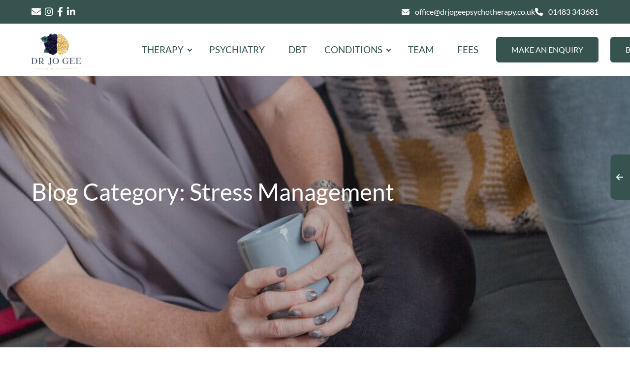

--- FILE ---
content_type: text/html; charset=UTF-8
request_url: https://www.drjogeepsychotherapy.co.uk/blog-category/stress-management/
body_size: 25434
content:
<!DOCTYPE html>
<html lang="en">
<head>
	<script>(function(w,d,s,l,i){w[l]=w[l]||[];w[l].push({'gtm.start':
	new Date().getTime(),event:'gtm.js'});var f=d.getElementsByTagName(s)[0],
	j=d.createElement(s),dl=l!='dataLayer'?'&l='+l:'';j.async=true;j.src=
	'https://www.googletagmanager.com/gtm.js?id='+i+dl;f.parentNode.insertBefore(j,f);
	})(window,document,'script','dataLayer','GTM-TWJ3S73');</script>
    <meta charset="UTF-8">
    <meta name="viewport" content="width=device-width, initial-scale=1">
    <title>Stress Management Blogs - Dr Jo Gee</title>
<link data-rocket-prefetch href="https://www.gstatic.com" rel="dns-prefetch">
<link data-rocket-prefetch href="https://www.googletagmanager.com" rel="dns-prefetch">
<link data-rocket-prefetch href="https://cdnjs.cloudflare.com" rel="dns-prefetch">
<link data-rocket-prefetch href="https://cdn-cookieyes.com" rel="dns-prefetch">
<link data-rocket-prefetch href="https://www.cqc.org.uk" rel="dns-prefetch">
<link data-rocket-prefetch href="https://www.google.com" rel="dns-prefetch">
<link data-rocket-prefetch href="https://launcher.enquirybot.com" rel="dns-prefetch">
<link data-rocket-prefetch href="https://forms.enquirybot.com" rel="dns-prefetch">
<style id="wpr-usedcss">.fa-brands,.fa-solid,.fas{-moz-osx-font-smoothing:grayscale;-webkit-font-smoothing:antialiased;display:var(--fa-display,inline-block);font-style:normal;font-variant:normal;line-height:1;text-rendering:auto}.fa-solid,.fas{font-family:"Font Awesome 6 Free"}.fa-brands{font-family:"Font Awesome 6 Brands"}.fa-arrow-right:before{content:"\f061"}.fa-phone:before{content:"\f095"}.fa-arrow-left:before{content:"\f060"}.fa-envelope:before{content:"\f0e0"}.fa-minus:before{content:"\f068"}.fa-plus:before{content:"\2b"}:root{--fa-style-family-brands:"Font Awesome 6 Brands";--fa-font-brands:normal 400 1em/1 "Font Awesome 6 Brands"}@font-face{font-family:"Font Awesome 6 Brands";font-style:normal;font-weight:400;font-display:swap;src:url(https://cdnjs.cloudflare.com/ajax/libs/font-awesome/6.4.0/webfonts/fa-brands-400.woff2) format("woff2"),url(https://cdnjs.cloudflare.com/ajax/libs/font-awesome/6.4.0/webfonts/fa-brands-400.ttf) format("truetype")}.fa-brands{font-weight:400}.fa-linkedin-in:before{content:"\f0e1"}.fa-facebook-f:before{content:"\f39e"}.fa-instagram:before{content:"\f16d"}:root{--fa-font-regular:normal 400 1em/1 "Font Awesome 6 Free"}:root{--fa-style-family-classic:"Font Awesome 6 Free";--fa-font-solid:normal 900 1em/1 "Font Awesome 6 Free"}@font-face{font-family:"Font Awesome 6 Free";font-style:normal;font-weight:900;font-display:swap;src:url(https://cdnjs.cloudflare.com/ajax/libs/font-awesome/6.4.0/webfonts/fa-solid-900.woff2) format("woff2"),url(https://cdnjs.cloudflare.com/ajax/libs/font-awesome/6.4.0/webfonts/fa-solid-900.ttf) format("truetype")}.fa-solid,.fas{font-weight:900}@font-face{font-family:"Font Awesome 5 Brands";font-display:swap;font-weight:400;src:url(https://cdnjs.cloudflare.com/ajax/libs/font-awesome/6.4.0/webfonts/fa-brands-400.woff2) format("woff2"),url(https://cdnjs.cloudflare.com/ajax/libs/font-awesome/6.4.0/webfonts/fa-brands-400.ttf) format("truetype")}@font-face{font-family:"Font Awesome 5 Free";font-display:swap;font-weight:900;src:url(https://cdnjs.cloudflare.com/ajax/libs/font-awesome/6.4.0/webfonts/fa-solid-900.woff2) format("woff2"),url(https://cdnjs.cloudflare.com/ajax/libs/font-awesome/6.4.0/webfonts/fa-solid-900.ttf) format("truetype")}@font-face{font-family:FontAwesome;font-display:swap;src:url(https://cdnjs.cloudflare.com/ajax/libs/font-awesome/6.4.0/webfonts/fa-solid-900.woff2) format("woff2"),url(https://cdnjs.cloudflare.com/ajax/libs/font-awesome/6.4.0/webfonts/fa-solid-900.ttf) format("truetype")}@font-face{font-family:FontAwesome;font-display:swap;src:url(https://cdnjs.cloudflare.com/ajax/libs/font-awesome/6.4.0/webfonts/fa-brands-400.woff2) format("woff2"),url(https://cdnjs.cloudflare.com/ajax/libs/font-awesome/6.4.0/webfonts/fa-brands-400.ttf) format("truetype")}img:is([sizes=auto i],[sizes^="auto," i]){contain-intrinsic-size:3000px 1500px}img.emoji{display:inline!important;border:none!important;box-shadow:none!important;height:1em!important;width:1em!important;margin:0 .07em!important;vertical-align:-.1em!important;background:0 0!important;padding:0!important}:root{--wp-block-synced-color:#7a00df;--wp-block-synced-color--rgb:122,0,223;--wp-bound-block-color:var(--wp-block-synced-color);--wp-editor-canvas-background:#ddd;--wp-admin-theme-color:#007cba;--wp-admin-theme-color--rgb:0,124,186;--wp-admin-theme-color-darker-10:#006ba1;--wp-admin-theme-color-darker-10--rgb:0,107,160.5;--wp-admin-theme-color-darker-20:#005a87;--wp-admin-theme-color-darker-20--rgb:0,90,135;--wp-admin-border-width-focus:2px}@media (min-resolution:192dpi){:root{--wp-admin-border-width-focus:1.5px}}:root{--wp--preset--font-size--normal:16px;--wp--preset--font-size--huge:42px}html :where(.has-border-color){border-style:solid}html :where([style*=border-top-color]){border-top-style:solid}html :where([style*=border-right-color]){border-right-style:solid}html :where([style*=border-bottom-color]){border-bottom-style:solid}html :where([style*=border-left-color]){border-left-style:solid}html :where([style*=border-width]){border-style:solid}html :where([style*=border-top-width]){border-top-style:solid}html :where([style*=border-right-width]){border-right-style:solid}html :where([style*=border-bottom-width]){border-bottom-style:solid}html :where([style*=border-left-width]){border-left-style:solid}html :where(img[class*=wp-image-]){height:auto;max-width:100%}:where(figure){margin:0 0 1em}html :where(.is-position-sticky){--wp-admin--admin-bar--position-offset:var(--wp-admin--admin-bar--height,0px)}@media screen and (max-width:600px){html :where(.is-position-sticky){--wp-admin--admin-bar--position-offset:0px}}:root{--wp--preset--aspect-ratio--square:1;--wp--preset--aspect-ratio--4-3:4/3;--wp--preset--aspect-ratio--3-4:3/4;--wp--preset--aspect-ratio--3-2:3/2;--wp--preset--aspect-ratio--2-3:2/3;--wp--preset--aspect-ratio--16-9:16/9;--wp--preset--aspect-ratio--9-16:9/16;--wp--preset--color--black:#000000;--wp--preset--color--cyan-bluish-gray:#abb8c3;--wp--preset--color--white:#ffffff;--wp--preset--color--pale-pink:#f78da7;--wp--preset--color--vivid-red:#cf2e2e;--wp--preset--color--luminous-vivid-orange:#ff6900;--wp--preset--color--luminous-vivid-amber:#fcb900;--wp--preset--color--light-green-cyan:#7bdcb5;--wp--preset--color--vivid-green-cyan:#00d084;--wp--preset--color--pale-cyan-blue:#8ed1fc;--wp--preset--color--vivid-cyan-blue:#0693e3;--wp--preset--color--vivid-purple:#9b51e0;--wp--preset--gradient--vivid-cyan-blue-to-vivid-purple:linear-gradient(135deg,rgb(6, 147, 227) 0%,rgb(155, 81, 224) 100%);--wp--preset--gradient--light-green-cyan-to-vivid-green-cyan:linear-gradient(135deg,rgb(122, 220, 180) 0%,rgb(0, 208, 130) 100%);--wp--preset--gradient--luminous-vivid-amber-to-luminous-vivid-orange:linear-gradient(135deg,rgb(252, 185, 0) 0%,rgb(255, 105, 0) 100%);--wp--preset--gradient--luminous-vivid-orange-to-vivid-red:linear-gradient(135deg,rgb(255, 105, 0) 0%,rgb(207, 46, 46) 100%);--wp--preset--gradient--very-light-gray-to-cyan-bluish-gray:linear-gradient(135deg,rgb(238, 238, 238) 0%,rgb(169, 184, 195) 100%);--wp--preset--gradient--cool-to-warm-spectrum:linear-gradient(135deg,rgb(74, 234, 220) 0%,rgb(151, 120, 209) 20%,rgb(207, 42, 186) 40%,rgb(238, 44, 130) 60%,rgb(251, 105, 98) 80%,rgb(254, 248, 76) 100%);--wp--preset--gradient--blush-light-purple:linear-gradient(135deg,rgb(255, 206, 236) 0%,rgb(152, 150, 240) 100%);--wp--preset--gradient--blush-bordeaux:linear-gradient(135deg,rgb(254, 205, 165) 0%,rgb(254, 45, 45) 50%,rgb(107, 0, 62) 100%);--wp--preset--gradient--luminous-dusk:linear-gradient(135deg,rgb(255, 203, 112) 0%,rgb(199, 81, 192) 50%,rgb(65, 88, 208) 100%);--wp--preset--gradient--pale-ocean:linear-gradient(135deg,rgb(255, 245, 203) 0%,rgb(182, 227, 212) 50%,rgb(51, 167, 181) 100%);--wp--preset--gradient--electric-grass:linear-gradient(135deg,rgb(202, 248, 128) 0%,rgb(113, 206, 126) 100%);--wp--preset--gradient--midnight:linear-gradient(135deg,rgb(2, 3, 129) 0%,rgb(40, 116, 252) 100%);--wp--preset--font-size--small:13px;--wp--preset--font-size--medium:20px;--wp--preset--font-size--large:36px;--wp--preset--font-size--x-large:42px;--wp--preset--spacing--20:0.44rem;--wp--preset--spacing--30:0.67rem;--wp--preset--spacing--40:1rem;--wp--preset--spacing--50:1.5rem;--wp--preset--spacing--60:2.25rem;--wp--preset--spacing--70:3.38rem;--wp--preset--spacing--80:5.06rem;--wp--preset--shadow--natural:6px 6px 9px rgba(0, 0, 0, .2);--wp--preset--shadow--deep:12px 12px 50px rgba(0, 0, 0, .4);--wp--preset--shadow--sharp:6px 6px 0px rgba(0, 0, 0, .2);--wp--preset--shadow--outlined:6px 6px 0px -3px rgb(255, 255, 255),6px 6px rgb(0, 0, 0);--wp--preset--shadow--crisp:6px 6px 0px rgb(0, 0, 0)}:where(.is-layout-flex){gap:.5em}:where(.is-layout-grid){gap:.5em}:where(.wp-block-columns.is-layout-flex){gap:2em}:where(.wp-block-columns.is-layout-grid){gap:2em}:where(.wp-block-post-template.is-layout-flex){gap:1.25em}:where(.wp-block-post-template.is-layout-grid){gap:1.25em}@font-face{font-family:Lato;font-style:normal;font-weight:400;font-display:swap;src:url(https://fonts.gstatic.com/s/lato/v25/S6uyw4BMUTPHjx4wXg.woff2) format('woff2');unicode-range:U+0000-00FF,U+0131,U+0152-0153,U+02BB-02BC,U+02C6,U+02DA,U+02DC,U+0304,U+0308,U+0329,U+2000-206F,U+20AC,U+2122,U+2191,U+2193,U+2212,U+2215,U+FEFF,U+FFFD}@font-face{font-family:Lato;font-style:normal;font-weight:700;font-display:swap;src:url(https://fonts.gstatic.com/s/lato/v25/S6u9w4BMUTPHh6UVSwiPGQ.woff2) format('woff2');unicode-range:U+0000-00FF,U+0131,U+0152-0153,U+02BB-02BC,U+02C6,U+02DA,U+02DC,U+0304,U+0308,U+0329,U+2000-206F,U+20AC,U+2122,U+2191,U+2193,U+2212,U+2215,U+FEFF,U+FFFD}.button,.input,.select select,.textarea{-webkit-box-align:center;-ms-flex-align:center;-webkit-box-pack:start;-ms-flex-pack:start;align-items:center;-moz-appearance:none;-webkit-appearance:none;border:1px solid transparent;border-radius:4px;-webkit-box-shadow:none;box-shadow:none;display:-webkit-inline-box;display:-ms-inline-flexbox;display:inline-flex;font-size:1rem;height:2.5em;justify-content:flex-start;line-height:1.5;padding:calc(.5em - 1px) calc(.75em - 1px);position:relative;vertical-align:top}html{scroll-behavior:smooth}.button:active,.button:focus,.input:active,.input:focus,.is-active.button,.is-active.input,.is-active.textarea,.select select.is-active,.select select:active,.select select:focus,.textarea:active,.textarea:focus{outline:0}.select fieldset[disabled] select,.select select[disabled],[disabled].button,[disabled].input,[disabled].textarea,fieldset[disabled] .button,fieldset[disabled] .input,fieldset[disabled] .select select,fieldset[disabled] .textarea{cursor:not-allowed}.breadcrumb,.button,.file{-webkit-touch-callout:none;-webkit-user-select:none;-moz-user-select:none;-ms-user-select:none;user-select:none}.navbar-link:not(.is-arrowless):after,.select:not(.is-multiple):not(.is-loading):after{border:3px solid transparent;border-radius:2px;border-right:0;border-top:0;content:' ';display:block;height:.625em;margin-top:-.4375em;pointer-events:none;position:absolute;top:50%;-webkit-transform:rotate(-45deg);-ms-transform:rotate(-45deg);transform:rotate(-45deg);-webkit-transform-origin:center;-ms-transform-origin:center;transform-origin:center;width:.625em}.block:not(:last-child),.box:not(:last-child),.breadcrumb:not(:last-child),.content:not(:last-child),.message:not(:last-child),.progress:not(:last-child),.table:not(:last-child),.title:not(:last-child){margin-bottom:1.5rem}.delete{-webkit-touch-callout:none;-webkit-box-flex:0;-ms-flex-positive:0;-ms-flex-negative:0;-moz-appearance:none;-webkit-appearance:none;background-color:hsla(0,0%,4%,.2);border:none;border-radius:9999px;cursor:pointer;display:inline-block;flex-grow:0;flex-shrink:0;font-size:0;height:20px;max-height:20px;max-width:20px;min-height:20px;min-width:20px;outline:0;pointer-events:auto;position:relative;-webkit-user-select:none;-moz-user-select:none;-ms-user-select:none;user-select:none;vertical-align:top;width:20px}.delete:after,.delete:before{background-color:#fff;content:'';display:block;left:50%;position:absolute;top:50%;-webkit-transform:translateX(-50%) translateY(-50%) rotate(45deg);-ms-transform:translateX(-50%) translateY(-50%) rotate(45deg);transform:translateX(-50%) translateY(-50%) rotate(45deg);-webkit-transform-origin:center center;-ms-transform-origin:center center;transform-origin:center center}.delete:before{height:2px;width:50%}.delete:after{height:50%;width:2px}.delete:focus,.delete:hover{background-color:hsla(0,0%,4%,.3)}.delete:active{background-color:hsla(0,0%,4%,.4)}.navbar-burger{-moz-appearance:none;-webkit-appearance:none;appearance:none;background:0 0;border:none;color:currentColor;font-family:inherit;font-size:1em}.navbar-burger,body,dl,dt,fieldset,h1,h2,h3,h4,hr,html,iframe,legend,li,p,textarea,ul{margin:0;padding:0}h1,h2,h3,h4{font-size:100%;font-weight:400}ul{list-style:none}button,input,select,textarea{margin:0}html{-webkit-box-sizing:border-box;box-sizing:border-box}*,:after,:before{-webkit-box-sizing:inherit;box-sizing:inherit}img,video{height:auto;max-width:100%}iframe{border:0}table{border-collapse:collapse;border-spacing:0}html{-moz-osx-font-smoothing:grayscale;-webkit-font-smoothing:antialiased;text-rendering:optimizeLegibility;-moz-text-size-adjust:100%;-ms-text-size-adjust:100%;text-size-adjust:100%;background-color:#fff;font-size:16px;min-width:300px;overflow-x:hidden;overflow-y:scroll}footer,header,section{display:block}body,button,input,optgroup,select,textarea{font-family:BlinkMacSystemFont,-apple-system,'Segoe UI',Roboto,Oxygen,Ubuntu,Cantarell,'Fira Sans','Droid Sans','Helvetica Neue',Helvetica,Arial,sans-serif}code{-moz-osx-font-smoothing:auto;-webkit-font-smoothing:auto;font-family:monospace}body{color:#4a4a4a;font-size:1em;font-weight:400;line-height:1.5}a{color:#485fc7;cursor:pointer;text-decoration:none}a strong{color:currentColor}a:hover{color:#363636}code{color:#da1039;font-size:.875em;font-weight:400;padding:.25em .5em}code,hr{background-color:#f5f5f5}hr{border:none;display:block;height:2px;margin:1.5rem 0}img{height:auto;max-width:100%}input[type=checkbox],input[type=radio]{vertical-align:baseline}span{font-style:inherit;font-weight:inherit}strong{color:#363636;font-weight:700}fieldset{border:none}.box{background-color:#fff;border-radius:6px;-webkit-box-shadow:0 .5em 1em -.125em hsla(0,0%,4%,.1),0 0 0 1px hsla(0,0%,4%,.02);box-shadow:0 .5em 1em -.125em hsla(0,0%,4%,.1),0 0 0 1px hsla(0,0%,4%,.02);color:#4a4a4a;display:block;padding:1.25rem}a.box:focus,a.box:hover{-webkit-box-shadow:0 .5em 1em -.125em hsla(0,0%,4%,.1),0 0 0 1px #485fc7;box-shadow:0 .5em 1em -.125em hsla(0,0%,4%,.1),0 0 0 1px #485fc7}a.box:active{-webkit-box-shadow:inset 0 1px 2px hsla(0,0%,4%,.2),0 0 0 1px #485fc7;box-shadow:inset 0 1px 2px hsla(0,0%,4%,.2),0 0 0 1px #485fc7}.button{-webkit-box-pack:center;-ms-flex-pack:center;background-color:#fff;border-color:#dbdbdb;border-width:1px;color:#363636;cursor:pointer;justify-content:center;padding:calc(.5em - 1px) 1em;text-align:center;white-space:nowrap}.button strong{color:inherit}.button:hover{border-color:#b5b5b5;color:#363636}.button:focus{border-color:#485fc7;color:#363636}.button:focus:not(:active){-webkit-box-shadow:0 0 0 .125em rgba(72,95,199,.25);box-shadow:0 0 0 .125em rgba(72,95,199,.25)}.button.is-active,.button:active{border-color:#4a4a4a;color:#363636}.button[disabled],fieldset[disabled] .button{background-color:#fff;border-color:#dbdbdb;-webkit-box-shadow:none;box-shadow:none;opacity:.5}.container{-webkit-box-flex:1;-ms-flex-positive:1;flex-grow:1;margin:0 auto;position:relative;width:auto}@media screen and (min-width:1024px){.container{max-width:960px}}@media screen and (min-width:1216px){.container:not(.is-max-desktop){max-width:1152px}}@media screen and (min-width:1408px){.container:not(.is-max-desktop):not(.is-max-widescreen){max-width:1344px}}.content li+li{margin-top:.25em}.content dl:not(:last-child),.content p:not(:last-child),.content table:not(:last-child),.content ul:not(:last-child){margin-bottom:1em}.content h1,.content h2,.content h3,.content h4{color:#363636;font-weight:600;line-height:1.125}.content h1{font-size:2em;margin-bottom:.5em}.content h1:not(:first-child){margin-top:1em}.content h2{font-size:1.75em;margin-bottom:.5714em}.content h2:not(:first-child){margin-top:1.1428em}.content h3{font-size:1.5em;margin-bottom:.6666em}.content h3:not(:first-child){margin-top:1.3333em}.content h4{font-size:1.25em;margin-bottom:.8em}.content ul{list-style:disc;margin-left:2em;margin-top:1em}.content ul ul{list-style-type:circle;margin-top:.5em}.content ul ul ul{list-style-type:square}.content table{width:100%}.image{display:block;position:relative}.image img{display:block;height:auto;width:100%}.progress{-moz-appearance:none;-webkit-appearance:none;border:none;border-radius:9999px;display:block;height:1rem;overflow:hidden;padding:0;width:100%}.progress::-webkit-progress-bar{background-color:#ededed}.progress::-webkit-progress-value{background-color:#4a4a4a}.progress::-moz-progress-bar{background-color:#4a4a4a}.progress::-ms-fill{background-color:#4a4a4a;border:none}.progress:indeterminate{-webkit-animation-duration:1.5s;animation-duration:1.5s;-webkit-animation-iteration-count:infinite;animation-iteration-count:infinite;-webkit-animation-name:moveIndeterminate;animation-name:moveIndeterminate;-webkit-animation-timing-function:linear;animation-timing-function:linear;background-color:#ededed;background-image:-webkit-gradient(linear,left top,right top,color-stop(30%,#4a4a4a),color-stop(30%,#ededed));background-image:-o-linear-gradient(left,#4a4a4a 30%,#ededed 30%);background-image:linear-gradient(90deg,#4a4a4a 30%,#ededed 0);background-position:0 0;background-repeat:no-repeat;background-size:150% 150%}.progress:indeterminate::-webkit-progress-bar{background-color:transparent}.progress:indeterminate::-moz-progress-bar{background-color:transparent}.progress:indeterminate::-ms-fill{animation-name:none}@-webkit-keyframes moveIndeterminate{0%{background-position:200% 0}to{background-position:-200% 0}}@keyframes moveIndeterminate{0%{background-position:200% 0}to{background-position:-200% 0}}.table{background-color:#fff;color:#363636}.table tbody{background-color:transparent}.table.is-hoverable tbody tr:not(.is-selected):hover{background-color:#fafafa}.tags{-webkit-box-align:center;-ms-flex-align:center;-webkit-box-pack:start;-ms-flex-pack:start;align-items:center;display:-webkit-box;display:-ms-flexbox;display:flex;-ms-flex-wrap:wrap;flex-wrap:wrap;justify-content:flex-start}.tags .tag{margin-bottom:.5rem}.tags .tag:not(:last-child){margin-right:.5rem}.tags:last-child{margin-bottom:-.5rem}.tags:not(:last-child){margin-bottom:1rem}.tag:not(body){-webkit-box-align:center;-ms-flex-align:center;-webkit-box-pack:center;-ms-flex-pack:center;align-items:center;background-color:#f5f5f5;border-radius:4px;color:#4a4a4a;display:-webkit-inline-box;display:-ms-inline-flexbox;display:inline-flex;font-size:.75rem;height:2em;justify-content:center;line-height:1.5;padding-left:.75em;padding-right:.75em;white-space:nowrap}.tag:not(body) .delete{margin-left:.25rem;margin-right:-.375rem}a.tag:hover{text-decoration:underline}.title{word-break:break-word}.title em,.title span{font-weight:inherit}.title .tag{vertical-align:middle}.title{color:#363636;font-size:2rem;font-weight:600;line-height:1.125}.title strong{color:inherit;font-weight:inherit}.title.is-2{font-size:2.5rem}.title.is-4{font-size:1.5rem}.title.is-5{font-size:1.25rem}.number{-webkit-box-align:center;-ms-flex-align:center;-webkit-box-pack:center;-ms-flex-pack:center;align-items:center;background-color:#f5f5f5;border-radius:9999px;display:-webkit-inline-box;display:-ms-inline-flexbox;display:inline-flex;font-size:1.25rem;height:2em;justify-content:center;margin-right:1.5rem;min-width:2.5em;padding:.25rem .5rem;text-align:center;vertical-align:top}.input,.select select,.textarea{background-color:#fff;border-color:#dbdbdb;border-radius:4px;color:#363636}.input::-moz-placeholder,.select select::-moz-placeholder,.textarea::-moz-placeholder{color:rgba(54,54,54,.3)}.input::-webkit-input-placeholder,.select select::-webkit-input-placeholder,.textarea::-webkit-input-placeholder{color:rgba(54,54,54,.3)}.input:-moz-placeholder,.select select:-moz-placeholder,.textarea:-moz-placeholder{color:rgba(54,54,54,.3)}.input:-ms-input-placeholder,.select select:-ms-input-placeholder,.textarea:-ms-input-placeholder{color:rgba(54,54,54,.3)}.input:hover,.select select:hover,.textarea:hover{border-color:#b5b5b5}.input:active,.input:focus,.is-active.input,.is-active.textarea,.select select.is-active,.select select:active,.select select:focus,.textarea:active,.textarea:focus{border-color:#485fc7;-webkit-box-shadow:0 0 0 .125em rgba(72,95,199,.25);box-shadow:0 0 0 .125em rgba(72,95,199,.25)}.select fieldset[disabled] select,.select select[disabled],[disabled].input,[disabled].textarea,fieldset[disabled] .input,fieldset[disabled] .select select,fieldset[disabled] .textarea{background-color:#f5f5f5;border-color:#f5f5f5;-webkit-box-shadow:none;box-shadow:none;color:#7a7a7a}.select fieldset[disabled] select::-moz-placeholder,.select select[disabled]::-moz-placeholder,[disabled].input::-moz-placeholder,[disabled].textarea::-moz-placeholder,fieldset[disabled] .input::-moz-placeholder,fieldset[disabled] .select select::-moz-placeholder,fieldset[disabled] .textarea::-moz-placeholder{color:hsla(0,0%,48%,.3)}.select fieldset[disabled] select::-webkit-input-placeholder,.select select[disabled]::-webkit-input-placeholder,[disabled].input::-webkit-input-placeholder,[disabled].textarea::-webkit-input-placeholder,fieldset[disabled] .input::-webkit-input-placeholder,fieldset[disabled] .select select::-webkit-input-placeholder,fieldset[disabled] .textarea::-webkit-input-placeholder{color:hsla(0,0%,48%,.3)}.select fieldset[disabled] select:-moz-placeholder,.select select[disabled]:-moz-placeholder,[disabled].input:-moz-placeholder,[disabled].textarea:-moz-placeholder,fieldset[disabled] .input:-moz-placeholder,fieldset[disabled] .select select:-moz-placeholder,fieldset[disabled] .textarea:-moz-placeholder{color:hsla(0,0%,48%,.3)}.select fieldset[disabled] select:-ms-input-placeholder,.select select[disabled]:-ms-input-placeholder,[disabled].input:-ms-input-placeholder,[disabled].textarea:-ms-input-placeholder,fieldset[disabled] .input:-ms-input-placeholder,fieldset[disabled] .select select:-ms-input-placeholder,fieldset[disabled] .textarea:-ms-input-placeholder{color:hsla(0,0%,48%,.3)}.input,.textarea{-webkit-box-shadow:inset 0 .0625em .125em hsla(0,0%,4%,.05);box-shadow:inset 0 .0625em .125em hsla(0,0%,4%,.05);max-width:100%;width:100%}[readonly].input,[readonly].textarea{-webkit-box-shadow:none;box-shadow:none}.textarea{display:block;max-width:100%;min-width:100%;padding:calc(.75em - 1px);resize:vertical}.textarea:not([rows]){max-height:40em;min-height:8em}.textarea[rows]{height:auto}.checkbox,.radio{cursor:pointer;display:inline-block;line-height:1.25;position:relative}.checkbox input,.radio input{cursor:pointer}.checkbox:hover,.radio:hover{color:#363636}.checkbox input[disabled],.radio input[disabled],[disabled].checkbox,[disabled].radio,fieldset[disabled] .checkbox,fieldset[disabled] .radio{color:#7a7a7a;cursor:not-allowed}.radio+.radio{margin-left:.5em}.select{display:inline-block;max-width:100%;position:relative;vertical-align:top}.select:not(.is-multiple){height:2.5em}.select:not(.is-multiple):not(.is-loading):after{border-color:#485fc7;right:1.125em;z-index:4}.select select{cursor:pointer;display:block;font-size:1em;max-width:100%;outline:0}.select select::-ms-expand{display:none}.select select[disabled]:hover,fieldset[disabled] .select select:hover{border-color:#f5f5f5}.select select:not([multiple]){padding-right:2.5em}.select select[multiple]{height:auto;padding:0}.select select[multiple] option{padding:.5em 1em}.select:not(.is-multiple):not(.is-loading):hover:after{border-color:#363636}.file{-webkit-box-align:stretch;-ms-flex-align:stretch;-webkit-box-pack:start;-ms-flex-pack:start;align-items:stretch;display:-webkit-box;display:-ms-flexbox;display:flex;justify-content:flex-start;position:relative}.label{color:#363636;display:block;font-size:1rem;font-weight:700}.label:not(:last-child){margin-bottom:.5em}.field:not(:last-child){margin-bottom:.75rem}.breadcrumb{font-size:1rem;white-space:nowrap}.breadcrumb a{-webkit-box-align:center;-ms-flex-align:center;-webkit-box-pack:center;-ms-flex-pack:center;align-items:center;color:#485fc7;display:-webkit-box;display:-ms-flexbox;display:flex;justify-content:center;padding:0 .75em}.breadcrumb a:hover{color:#363636}.breadcrumb li{-webkit-box-align:center;-ms-flex-align:center;align-items:center;display:-webkit-box;display:-ms-flexbox;display:flex}.breadcrumb li:first-child a{padding-left:0}.breadcrumb li.is-active a{color:#363636;cursor:default;pointer-events:none}.breadcrumb li+li:before{color:#b5b5b5;content:'/'}.breadcrumb ul{-webkit-box-align:start;-ms-flex-align:start;-webkit-box-pack:start;-ms-flex-pack:start;align-items:flex-start;display:-webkit-box;display:-ms-flexbox;display:flex;-ms-flex-wrap:wrap;flex-wrap:wrap;justify-content:flex-start}.message{background-color:#f5f5f5;border-radius:4px;font-size:1rem}.message strong{color:currentColor}.message a:not(.button):not(.tag):not(.dropdown-item){color:currentColor;text-decoration:underline}.navbar{min-height:3.25rem;position:relative;z-index:30}.navbar>.container{-webkit-box-align:stretch;-ms-flex-align:stretch;align-items:stretch;display:-webkit-box;display:-ms-flexbox;display:flex;min-height:3.25rem;width:100%}.navbar.is-fixed-top{left:0;position:fixed;right:0;z-index:30}.navbar.is-fixed-top{top:0}.navbar-brand{-webkit-box-align:stretch;-ms-flex-align:stretch;-ms-flex-negative:0;align-items:stretch;display:-webkit-box;display:-ms-flexbox;display:flex;flex-shrink:0;min-height:3.25rem}.navbar-brand a.navbar-item:focus,.navbar-brand a.navbar-item:hover{background-color:transparent}.navbar-burger{color:#4a4a4a;cursor:pointer;display:block;height:3.25rem;margin-left:auto;position:relative;width:3.25rem}.navbar-burger span{background-color:currentColor;display:block;height:1px;left:calc(50% - 8px);position:absolute;-webkit-transform-origin:center;-ms-transform-origin:center;transform-origin:center;-webkit-transition-duration:86ms;-o-transition-duration:86ms;transition-duration:86ms;-webkit-transition-property:background-color,opacity,-webkit-transform;transition-property:background-color,opacity,-webkit-transform;-o-transition-property:background-color,opacity,transform;transition-property:background-color,opacity,transform;transition-property:background-color,opacity,transform,-webkit-transform;-webkit-transition-timing-function:ease-out;-o-transition-timing-function:ease-out;transition-timing-function:ease-out;width:16px}.navbar-burger span:first-child{top:calc(50% - 6px)}.navbar-burger span:nth-child(2){top:calc(50% - 1px)}.navbar-burger span:nth-child(3){top:calc(50% + 4px)}.navbar-burger:hover{background-color:rgba(0,0,0,.05)}.navbar-burger.is-active span:first-child{-webkit-transform:translateY(5px) rotate(45deg);-ms-transform:translateY(5px) rotate(45deg);transform:translateY(5px) rotate(45deg)}.navbar-burger.is-active span:nth-child(2){opacity:0}.navbar-burger.is-active span:nth-child(3){-webkit-transform:translateY(-5px) rotate(-45deg);-ms-transform:translateY(-5px) rotate(-45deg);transform:translateY(-5px) rotate(-45deg)}.navbar-menu{display:none}.navbar-item,.navbar-link{color:#4a4a4a;display:block;line-height:1.5;padding:.5rem .75rem;position:relative}.navbar-link,a.navbar-item{cursor:pointer}.navbar-link.is-active,.navbar-link:focus,.navbar-link:focus-within,.navbar-link:hover,a.navbar-item.is-active,a.navbar-item:focus,a.navbar-item:focus-within,a.navbar-item:hover{background-color:#fafafa;color:#485fc7}.navbar-item{-webkit-box-flex:0;-ms-flex-positive:0;-ms-flex-negative:0;flex-grow:0;flex-shrink:0}.navbar-item img{max-height:1.75rem}.navbar-item.has-dropdown{padding:0}.navbar-link:not(.is-arrowless){padding-right:2.5em}.navbar-link:not(.is-arrowless):after{border-color:#485fc7;margin-top:-.375em;right:1.125em}.navbar-dropdown{font-size:.875rem;padding-bottom:.5rem;padding-top:.5rem}.navbar-dropdown .navbar-item{padding-left:1.5rem;padding-right:1.5rem}@media screen and (max-width:1023px){.navbar>.container{display:block}.navbar-brand .navbar-item{-webkit-box-align:center;-ms-flex-align:center;align-items:center;display:-webkit-box;display:-ms-flexbox;display:flex}.navbar-link:after{display:none}.navbar-menu{background-color:#fff;-webkit-box-shadow:0 8px 16px hsla(0,0%,4%,.1);box-shadow:0 8px 16px hsla(0,0%,4%,.1);padding:.5rem 0}.navbar-menu.is-active{display:block}.navbar.is-fixed-top .navbar-menu{-webkit-overflow-scrolling:touch;max-height:calc(100vh - 3.25rem);overflow:auto}}@media screen and (min-width:1024px){.navbar,.navbar-end,.navbar-menu,.navbar-start{-webkit-box-align:stretch;-ms-flex-align:stretch;align-items:stretch;display:-webkit-box;display:-ms-flexbox;display:flex}.navbar{min-height:3.25rem}.navbar-burger{display:none}.navbar-item,.navbar-link{-webkit-box-align:center;-ms-flex-align:center;align-items:center;display:-webkit-box;display:-ms-flexbox;display:flex}.navbar-item.has-dropdown{-webkit-box-align:stretch;-ms-flex-align:stretch;align-items:stretch}.navbar-item.is-active .navbar-dropdown,.navbar-item.is-hoverable:focus .navbar-dropdown,.navbar-item.is-hoverable:focus-within .navbar-dropdown,.navbar-item.is-hoverable:hover .navbar-dropdown{display:block}.navbar-item.is-active .navbar-dropdown.is-boxed,.navbar-item.is-hoverable:focus .navbar-dropdown.is-boxed,.navbar-item.is-hoverable:focus-within .navbar-dropdown.is-boxed,.navbar-item.is-hoverable:hover .navbar-dropdown.is-boxed{opacity:1;pointer-events:auto;-webkit-transform:translateY(0);-ms-transform:translateY(0);transform:translateY(0)}.navbar-menu{-webkit-box-flex:1;-ms-flex-positive:1;-ms-flex-negative:0;flex-grow:1;flex-shrink:0}.navbar-start{-webkit-box-pack:start;-ms-flex-pack:start;justify-content:flex-start;margin-right:auto}.navbar-end{-webkit-box-pack:end;-ms-flex-pack:end;justify-content:flex-end;margin-left:auto}.navbar-dropdown{background-color:#fff;border-bottom-left-radius:6px;border-bottom-right-radius:6px;border-top:2px solid #dbdbdb;-webkit-box-shadow:0 8px 8px hsla(0,0%,4%,.1);box-shadow:0 8px 8px hsla(0,0%,4%,.1);display:none;font-size:.875rem;left:0;min-width:100%;position:absolute;top:100%;z-index:20}.navbar-dropdown .navbar-item{padding:.375rem 1rem;white-space:nowrap}.navbar-dropdown a.navbar-item{padding-right:3rem}.navbar-dropdown a.navbar-item:focus,.navbar-dropdown a.navbar-item:hover{background-color:#f5f5f5;color:#0a0a0a}.navbar-dropdown a.navbar-item.is-active{background-color:#f5f5f5;color:#485fc7}.navbar-dropdown.is-boxed{border-radius:6px;border-top:none;-webkit-box-shadow:0 8px 8px hsla(0,0%,4%,.1),0 0 0 1px hsla(0,0%,4%,.1);box-shadow:0 8px 8px hsla(0,0%,4%,.1),0 0 0 1px hsla(0,0%,4%,.1);display:block;opacity:0;pointer-events:none;top:calc(100% - 4px);-webkit-transform:translateY(-5px);-ms-transform:translateY(-5px);transform:translateY(-5px);-webkit-transition-duration:86ms;-o-transition-duration:86ms;transition-duration:86ms;-webkit-transition-property:opacity,-webkit-transform;transition-property:opacity,-webkit-transform;-o-transition-property:opacity,transform;transition-property:opacity,transform;transition-property:opacity,transform,-webkit-transform}.container>.navbar .navbar-brand,.navbar>.container .navbar-brand{margin-left:-.75rem}.container>.navbar .navbar-menu,.navbar>.container .navbar-menu{margin-right:-.75rem}.navbar-link.is-active,a.navbar-item.is-active{color:#0a0a0a}.navbar-link.is-active:not(:focus):not(:hover),a.navbar-item.is-active:not(:focus):not(:hover){background-color:transparent}.navbar-item.has-dropdown.is-active .navbar-link,.navbar-item.has-dropdown:focus .navbar-link,.navbar-item.has-dropdown:hover .navbar-link{background-color:#fafafa}}.has-text-white{color:#fff!important}a.has-text-white:focus,a.has-text-white:hover{color:#e6e6e6!important}.has-background-white{background-color:#fff!important}.has-text-light{color:#f5f5f5!important}a.has-text-light:focus,a.has-text-light:hover{color:#dbdbdb!important}.has-text-dark{color:#363636!important}a.has-text-dark:focus,a.has-text-dark:hover{color:#1c1c1c!important}.mt-0{margin-top:0!important}.mt-1{margin-top:.25rem!important}.mr-2{margin-right:.5rem!important}.ml-2{margin-left:.5rem!important}.mt-3{margin-top:.75rem!important}.mb-3{margin-bottom:.75rem!important}.mt-4{margin-top:1rem!important}.mt-5{margin-top:1.5rem!important}.mt-6{margin-top:3rem!important}.pb-0{padding-bottom:0!important}.py-6{padding-bottom:3rem!important;padding-top:3rem!important}.has-text-left{text-align:left!important}.is-uppercase{text-transform:uppercase!important}.is-underlined{text-decoration:underline!important}.has-text-weight-semibold{font-weight:600!important}.is-block{display:block!important}.section{padding:3rem 1.5rem}@media screen and (min-width:1024px){.section{padding:3rem}}body.lb-disable-scrolling{overflow:hidden}.lightboxOverlay{background-color:#000;display:none;left:0;opacity:.8;position:absolute;top:0;z-index:9999}.lightbox{font-weight:400;left:0;line-height:0;outline:0;position:absolute;text-align:center;width:100%;z-index:10000}.lightbox .lb-image{border:4px solid #fff;border-radius:3px;display:block;height:auto;max-height:none;max-width:inherit}.lightbox a img{border:none}.lb-outerContainer{background-color:#fff;border-radius:4px;height:250px;margin:0 auto;position:relative;width:250px}.lb-outerContainer:after{clear:both;content:'';display:table}.lb-loader{height:25%;left:0;line-height:0;position:absolute;text-align:center;top:43%;width:100%}.lb-cancel{background:var(--wpr-bg-9e62d91f-620f-4488-a35b-72db910eaaec) no-repeat;display:block;height:32px;margin:0 auto;width:32px}.lb-nav{height:100%;left:0;position:absolute;top:0;width:100%;z-index:10}.lb-nav a{background-image:url('[data-uri]');outline:0}.lb-next,.lb-prev{cursor:pointer;display:block;height:100%}.lb-nav a.lb-prev{background:var(--wpr-bg-8a8f9481-7d5c-4bd1-9942-9a3dd9624b5b) left 48% no-repeat;float:left;left:0;opacity:0;-webkit-transition:opacity .6s;-o-transition:opacity .6s;transition:opacity .6s;width:34%}.lb-nav a.lb-prev:hover{opacity:1}.lb-nav a.lb-next{background:var(--wpr-bg-11973dcb-9dad-4980-9d5b-f5fc1d588713) right 48% no-repeat;float:right;opacity:0;right:0;-webkit-transition:opacity .6s;-o-transition:opacity .6s;transition:opacity .6s;width:64%}.lb-nav a.lb-next:hover{opacity:1}.lb-dataContainer{border-bottom-left-radius:4px;border-bottom-right-radius:4px;margin:0 auto;padding-top:5px;width:100%}.lb-dataContainer:after{clear:both;content:'';display:table}.lb-data{color:#ccc;padding:0 4px}.lb-data .lb-details{float:left;line-height:1.1em;text-align:left;width:85%}.lb-data .lb-caption{font-size:13px;font-weight:700;line-height:1em}.lb-data .lb-caption a{color:#4ae}.lb-data .lb-number{clear:left;color:#999;display:block;font-size:12px;padding-bottom:1em}.lb-data .lb-close{background:var(--wpr-bg-97eaa6e0-91e5-4c81-841d-45fd832ae143) 100% 0 no-repeat;display:block;float:right;height:30px;opacity:.7;outline:0;text-align:right;-webkit-transition:opacity .2s;-o-transition:opacity .2s;transition:opacity .2s;width:30px}.lb-data .lb-close:hover{cursor:pointer;opacity:1}html{-webkit-text-size-adjust:100%;line-height:1.15}body{margin:0}main{display:block}h1{font-size:2em;margin:.67em 0}hr{-webkit-box-sizing:content-box;box-sizing:content-box;height:0;overflow:visible}a{background-color:transparent}strong{font-weight:bolder}code{font-family:monospace,monospace;font-size:1em}img{border-style:none}button,input,optgroup,select,textarea{font-family:inherit;font-size:100%;line-height:1.15;margin:0}button,input{overflow:visible}button,select{text-transform:none}[type=button],[type=reset],[type=submit],button{-webkit-appearance:button}[type=button]::-moz-focus-inner,[type=reset]::-moz-focus-inner,[type=submit]::-moz-focus-inner,button::-moz-focus-inner{border-style:none;padding:0}[type=button]:-moz-focusring,[type=reset]:-moz-focusring,[type=submit]:-moz-focusring,button:-moz-focusring{outline:ButtonText dotted 1px}fieldset{padding:.35em .75em .625em}legend{-webkit-box-sizing:border-box;box-sizing:border-box;color:inherit;display:table;max-width:100%;padding:0;white-space:normal}progress{vertical-align:baseline}textarea{overflow:auto}[type=checkbox],[type=radio]{-webkit-box-sizing:border-box;box-sizing:border-box;padding:0}[type=number]::-webkit-inner-spin-button,[type=number]::-webkit-outer-spin-button{height:auto}[type=search]{-webkit-appearance:textfield;outline-offset:-2px}[type=search]::-webkit-search-decoration{-webkit-appearance:none}::-webkit-file-upload-button{-webkit-appearance:button;font:inherit}[hidden],template{display:none}.slick-slider{-webkit-touch-callout:none;-webkit-tap-highlight-color:transparent;-webkit-box-sizing:border-box;box-sizing:border-box;-ms-touch-action:pan-y;touch-action:pan-y;-webkit-user-select:none;-moz-user-select:none;-ms-user-select:none;user-select:none}.slick-list,.slick-slider{display:block;position:relative}.slick-list{margin:0;overflow:hidden;padding:0}.slick-list:focus{outline:0}.slick-list.dragging{cursor:pointer;cursor:hand}.slick-slider .slick-list,.slick-slider .slick-track{-webkit-transform:translateZ(0);-ms-transform:translateZ(0);transform:translateZ(0)}.slick-track{display:block;left:0;margin-left:auto;margin-right:auto;position:relative;top:0}.slick-track:after,.slick-track:before{content:'';display:table}.slick-track:after{clear:both}.slick-loading .slick-track{visibility:hidden}.slick-slide{display:none;float:left;height:100%;min-height:1px}[dir=rtl] .slick-slide{float:right}.slick-slide img{display:block}.slick-slide.slick-loading img{display:none}.slick-slide.dragging img{pointer-events:none}.slick-initialized .slick-slide{display:block}.slick-loading .slick-slide{visibility:hidden}.slick-vertical .slick-slide{border:1px solid transparent;display:block;height:auto}.slick-arrow.slick-hidden{display:none}.slick-loading .slick-list{background:var(--wpr-bg-228158a3-1b10-444f-8d0e-553e728798ac) 50% no-repeat #fff}.slick-next,.slick-prev{border:none;cursor:pointer;display:block;font-size:0;height:20px;line-height:0;padding:0;position:absolute;top:50%;-webkit-transform:translateY(-50%);-ms-transform:translateY(-50%);transform:translateY(-50%);width:20px}.slick-next,.slick-next:focus,.slick-next:hover,.slick-prev,.slick-prev:focus,.slick-prev:hover{background:0 0;color:transparent;outline:0}.slick-next:focus:before,.slick-next:hover:before,.slick-prev:focus:before,.slick-prev:hover:before{opacity:1}.slick-next.slick-disabled:before,.slick-prev.slick-disabled:before{opacity:.25}.slick-next:before,.slick-prev:before{-webkit-font-smoothing:antialiased;-moz-osx-font-smoothing:grayscale;color:#fff;font-family:slick;font-size:20px;line-height:1;opacity:.75}.slick-prev{left:-25px}[dir=rtl] .slick-prev{left:auto;right:-25px}.slick-prev:before{content:'←'}[dir=rtl] .slick-prev:before{content:'→'}.slick-next{right:-25px}[dir=rtl] .slick-next{left:-25px;right:auto}.slick-next:before{content:'→'}[dir=rtl] .slick-next:before{content:'←'}.slick-dotted.slick-slider{margin-bottom:30px}.slick-dots{bottom:-25px;display:block;list-style:none;margin:0;padding:0;position:absolute;text-align:center;width:100%}.slick-dots li{display:inline-block;margin:0 5px;padding:0;position:relative}.slick-dots li,.slick-dots li button{cursor:pointer;height:20px;width:20px}.slick-dots li button{background:0 0;border:0;color:transparent;display:block;font-size:0;line-height:0;outline:0;padding:5px}.slick-dots li button:focus,.slick-dots li button:hover{outline:0}.slick-dots li button:focus:before,.slick-dots li button:hover:before{opacity:1}.slick-dots li button:before{-webkit-font-smoothing:antialiased;-moz-osx-font-smoothing:grayscale;color:#000;content:'•';font-family:slick;font-size:6px;height:20px;left:0;line-height:20px;opacity:.25;position:absolute;text-align:center;top:0;width:20px}.slick-dots li.slick-active button:before{color:#000;opacity:.75}.tws-has-text-green{color:#365350!important}.tws-has-text-charcoal{color:#353535!important}.tws-has-background-green{background-color:#365350}.tws-flex{display:-webkit-box;display:-ms-flexbox;display:flex}.tws-flex-row{-webkit-box-orient:vertical;-webkit-box-direction:normal;-ms-flex-direction:column;flex-direction:column}@media (min-width:1024px){.tws-flex-row{-webkit-box-orient:horizontal;-webkit-box-direction:normal;-ms-flex-direction:row;flex-direction:row}}.tws-grid-gap-10{gap:10px!important}.tws-justify-center{-webkit-box-pack:center;-ms-flex-pack:center;justify-content:center}.tws-grid-seperator:last-child{display:none}.tws-grid{display:grid;gap:25px}.tws-grid--four{grid-template-columns:1fr}@media (min-width:768px){.tws-grid--four{grid-template-columns:repeat(2,1fr)}}.tws-image{display:block;height:100%;-o-object-fit:cover;object-fit:cover;width:100%}.tws-padding{padding:70px 20px}@media (min-width:1024px){.tws-grid--four{grid-template-columns:repeat(4,1fr)}.tws-padding{padding:100px 0}}.title,h1,h2,h3,h4{font-weight:500}p,ul,ul li{font-family:Roboto,sans-serif}.wysiwyg h1,.wysiwyg h2,.wysiwyg h3,.wysiwyg h4{color:#353535;font-weight:700;margin:20px 0}.wysiwyg h1{font-size:2.5rem}.wysiwyg h2{font-size:2rem}.wysiwyg h3{font-size:1.5rem}.wysiwyg h4{font-size:1.25rem}.wysiwyg p:not(:last-child){margin-bottom:10px}.wysiwyg p{color:#353535;font-weight:500;line-height:1.6}.wysiwyg ul li{color:#353535;list-style-type:disc;margin-left:20px}.wysiwyg ul{margin:20px 0}.wysiwyg a{color:#365350;display:inline-block;font-weight:700}.wysiwyg a:hover{text-decoration:underline}.wysiwyg.has-text-white a,.wysiwyg.has-text-white a strong,.wysiwyg.has-text-white h1,.wysiwyg.has-text-white h2,.wysiwyg.has-text-white h3,.wysiwyg.has-text-white h4,.wysiwyg.has-text-white p,.wysiwyg.has-text-white p strong,.wysiwyg.has-text-white span,.wysiwyg.has-text-white span strong,.wysiwyg.has-text-white ul,.wysiwyg.has-text-white ul li{color:#fff}.meta-box{-webkit-box-orient:horizontal;-webkit-box-direction:normal;display:-webkit-box;display:-ms-flexbox;display:flex;-ms-flex-direction:row;flex-direction:row;-ms-flex-wrap:wrap;flex-wrap:wrap;gap:5px}.meta-box a{color:#365350;font-weight:700}a,button,div,em,h1,h2,h3,h4,p,span,strong,ul,ul li{font-family:Lato,sans-serif}.button{border-radius:6px;padding:25px 30px;-webkit-transition:.7s;-o-transition:.7s;transition:all .7s}.button--green{background-color:#365350;border:1px solid #365350;color:#fff}.button--green:hover{background-color:#fff;border:1px solid #365350;color:#365350}.button--white{background-color:#fff;border:1px solid #fff;color:#365350}.button--white:hover{background-color:#365350;border:1px solid #365350;color:#fff}.accordion{-webkit-box-orient:horizontal;-webkit-box-direction:normal;-webkit-box-pack:justify;-ms-flex-pack:justify;background:0 0;border:1px solid #f5f5f5;cursor:pointer;display:-webkit-box;display:-ms-flexbox;display:flex;-ms-flex-direction:row;flex-direction:row;justify-content:space-between;margin-bottom:.5rem;outline:0;padding:18px;text-align:left;-webkit-transition:.2s;-o-transition:.2s;transition:.2s;width:100%}.accordion .active{margin-bottom:0}.accordion i{-webkit-transition:.7s;-o-transition:.7s;transition:.7s}.accordion.active i{-webkit-transform:rotate(180deg);-ms-transform:rotate(180deg);transform:rotate(180deg)}.accordion:hover{background-color:#f2f2f2}.banner{height:70vh;margin-top:106px;min-height:500px;position:relative}.banner--image{-webkit-filter:brightness(0.8);filter:brightness(.8);-o-object-position:44.4056% 15.3411%;object-position:44.4056% 15.3411%}.banner--title{font-size:2.4rem;line-height:1.4}.banner__content-box-home{left:0;position:absolute;top:50%;-webkit-transform:translateY(-50%);-ms-transform:translateY(-50%);transform:translateY(-50%);width:100%}.banner__content-box-home--content{padding:0 20px;width:100%}.contact-form-grid__form-box{width:100%}@media (min-width:1024px){.banner{min-height:600px}.banner--title{font-size:3rem}.banner__content-box-home--content{padding:0}.contact-form-grid__form-box{width:50%}}.contact-form{-webkit-box-orient:vertical;-webkit-box-direction:normal;display:-webkit-box;display:-ms-flexbox;display:flex;-ms-flex-direction:column;flex-direction:column}.contact-form br{display:none}.contact-form label{color:#fff;display:block;width:100%}.contact-form input{border-radius:5px}.contact-form input,.contact-form textarea{border:1px solid #e1e4ed;padding:10px 20px;width:100%}.contact-form textarea{border-radius:5px;display:block;resize:none}.contact-form .button{line-height:1;margin-top:20px;width:-webkit-max-content;width:-moz-max-content;width:max-content}.content-slider-section .slick-slide{margin:0 30px}.content-slider-section .slick-list{margin:0 -30px}.content-slider-section .slick-dots li button:before{color:#fff;font-size:3rem;opacity:.75}.content-slider-section .slick-dots li.slick-active button:before{color:#fff;opacity:1}.footer-section{border-top:2px solid #365350}.footer-bottom-section{padding-left:20px;padding-right:20px}.footer-bottom-section .tws-grid-seperator{display:none}.footer-logo img{display:block;-o-object-fit:contain;object-fit:contain;width:150px}.footer-grid__content-box ul li{margin-bottom:10px}.footer-grid__content-box ul li a{-webkit-transition:.7s;-o-transition:.7s;transition:all .7s}.footer-grid__content-box ul li a:hover{text-decoration:underline}.health-slider-section .slick-slide{margin:0 10px}.health-slider-section .slick-list{margin:0 -10px}.social{-webkit-box-orient:horizontal;-webkit-box-direction:normal;display:-webkit-box;display:-ms-flexbox;display:flex;-ms-flex-direction:row;flex-direction:row;gap:10px}.social__icon{color:#353535;font-size:1.6rem}.navbar.scrolled{background-color:#fff}.navbar.scrolled .navbar-item.has-dropdown.is-active .navbar-link,.navbar.scrolled .navbar-item.has-dropdown:focus .navbar-link,.navbar.scrolled .navbar-item.has-dropdown:hover .navbar-link{background-color:transparent;color:#365350}.navbar-brand{-webkit-box-align:center;-ms-flex-align:center;align-items:center}.navbar-burger{color:#365350}.navbar{background-color:#fff}.navbar-link{color:#365350;font-size:1.2rem}@media (min-width:1024px){.footer-bottom-section{padding-left:0;padding-right:0}.footer-bottom-section .tws-grid-seperator{display:block}.navbar{min-height:6.25rem}.navbar-start{margin-left:100px}}.navbar-end{margin-left:0}.navbar-item img{max-height:unset;-o-object-fit:contain;object-fit:contain;width:100px}.navbar-item.has-dropdown.is-active .navbar-link,.navbar-item.has-dropdown:focus .navbar-link,.navbar-item.has-dropdown:hover .navbar-link{background-color:transparent;color:#365350;text-decoration:underline}.navbar-link.is-active,.navbar-link:focus,.navbar-link:focus-within,.navbar-link:hover,a.navbar-item.is-active,a.navbar-item:focus,a.navbar-item:focus-within,a.navbar-item:hover{background-color:transparent;color:#365350;text-decoration:underline}.switch-content{-webkit-box-orient:vertical;-webkit-box-direction:normal;display:-webkit-box;display:-ms-flexbox;display:flex;-ms-flex-direction:column;flex-direction:column;gap:50px}.switch-content__content-box,.switch-content__image-box{width:100%}@media (min-width:768px){.switch-content{-webkit-box-orient:horizontal;-webkit-box-direction:normal;-ms-flex-direction:row;flex-direction:row}.switch-content__content-box,.switch-content__image-box{width:50%}}.switch-content__image-box--image{max-height:400px;min-height:400px}.switch-content__content-box{-webkit-box-align:center;-ms-flex-align:center;align-items:center;display:-webkit-box;display:-ms-flexbox;display:flex}.switch-content:nth-of-type(2n){-webkit-box-orient:vertical;-webkit-box-direction:normal;-ms-flex-direction:column;flex-direction:column}@media (min-width:768px){.switch-content:nth-of-type(2n){-webkit-box-orient:horizontal;-webkit-box-direction:reverse;-ms-flex-direction:row-reverse;flex-direction:row-reverse}}.switch-content:not(:last-child){margin-bottom:50px}.reasons-section .slick-slide{margin:0 10px}.reasons-section .slick-list{margin:0 -10px}.reasons-section .slick-track{display:-webkit-box!important;display:-ms-flexbox!important;display:flex!important;padding:20px 0 100px}.reasons-section .slick-slide{height:inherit!important}.reasons-section .slick-slide>div{height:100%}@media (min-width:1024px){.slick-container{margin-right:calc(-50vw + 50%);max-width:100vw;width:100vw}.reasons-section .slick-slider{margin-right:40px}}@media (min-width:1665px){.reasons-section .slick-slider{margin-right:80px}}@media (min-width:1920px){.reasons-section .slick-slider{margin-right:120px}}:root{--green:#365350;--white:#fff}.meta-box a .meta-box-colon{margin-left:5px;display:inline-block}.meta-box a:last-child .meta-box-colon{display:none}.wpcf7 form.invalid .wpcf7-response-output,.wpcf7 form.payment-required .wpcf7-response-output,.wpcf7 form.unaccepted .wpcf7-response-output{color:var(--white);border-color:var(--white)}.button--white:hover{border-color:var(--white)}.content-slider-section .slick-dots li button:before{font-size:1rem}.navbar.is-fixed-top{top:44px}.top-nav{position:fixed;top:0;left:0;width:100%;background-color:var(--green);z-index:9999;padding:10px 20px}.top-nav__grid{display:flex;flex-direction:row;justify-content:space-between;align-items:center}.top-nav__grid .social__icon{color:var(--white);font-size:1rem}.top-nav__content-details{display:flex;flex-direction:row;gap:10px;align-items:center}.navbar-item img{width:75px}@media (max-width:1024px){.top-nav__grid{display:flex;flex-direction:row;justify-content:space-between;align-items:center}.top-nav__content-details span{display:none}}@media (min-width:1024px){.navbar.is-fixed-top{top:48px}.top-nav{padding:10px 0}.top-nav__grid{flex-direction:row;justify-content:space-between;align-items:center}.top-nav__grid .social__icon{font-size:1.2rem}.top-nav__content-details{gap:20px;align-items:flex-start;flex-direction:row}.navbar-item img{width:100px}}.grecaptcha-badge{display:none!important}.tws-digi-card{text-align:center;right:0;position:fixed;top:50%;z-index:99999;transition:.15s;transform:translate(100%,-50%)}.tws-digi-card>.tws-row-pop{position:absolute;top:50%;cursor:pointer;border-top-left-radius:10px;overflow:hidden;border-bottom-left-radius:10px;left:0;transform:translate(-100%,-50%);background-color:var(--green)}.tws-digi-card>.tws-row-pop i{color:var(--white)!important;font-weight:600!important;padding:38px 12px;background:var(--cbf-orange);letter-spacing:.1rem;font-size:16px;display:block}.tws-digi-card>.tws-row-card{transition:.15s;width:555px;border-top-left-radius:25px;overflow:hidden;border-bottom-left-radius:25px;background-color:var(--green)}.tws-digi-card>.tws-row-card>.box{background:var(--cbf-orange);padding:40px 60px}.tws-digi-card>.tws-row-card>.box>div>div{display:flex;justify-content:center;flex-wrap:wrap}.tws-digi-card .contact-form-grid__form-box{width:100%!important}.tws-digi-card>.tws-row-card>.box h2{font-size:36px;width:100%;color:var(--white)!important}.tws-digi-card>.tws-row-card>.box .content{width:100%;text-align:left;font-size:14px;color:var(--white)!important;text-transform:uppercase;font-weight:600!important;margin:0!important}.tws-digi-card.tws-digi-card-slide-out{transform:translate(0,-50%)}.tws-digi-card>.tws-row-pop .fa-arrow-right{display:none}.tws-digi-card.tws-digi-card-slide-out .tws-row-pop .fa-arrow-left{display:none}.tws-digi-card.tws-digi-card-slide-out .tws-row-pop .fa-arrow-right{display:block}@media (max-width:730px){.tws-digi-card{right:unset;left:50%;top:unset;bottom:0;transform:translate(-50%,100%)}.tws-digi-card>.tws-row-pop{top:0;left:50%;transform:translate(-50%,-71%) rotate(90deg)}.tws-digi-card>.tws-row-card{border-top-left-radius:25px;border-top-right-radius:25px;border-bottom-left-radius:0}.tws-digi-card.tws-digi-card-slide-out{transform:translate(-50%,0)}}@media (max-width:570px){.tws-digi-card{width:100%}.tws-digi-card>.tws-row-card{width:100%}.tws-digi-card>.tws-row-card>.box h2{font-size:27px}.tws-digi-card>.tws-row-card>.box{padding:30px 20px}}@media (max-width:400px){.tws-digi-card>.tws-row-card>.box .content{text-align:center;flex-wrap:wrap;flex-direction:column}}.tws-digi-card{z-index:9999999999999999}.tws-digi-card>.tws-row-card>.box{padding:20px}@media (min-width:1024px){.tws-digi-card>.tws-row-card>.box{padding:30px}.tws-digi-card>.tws-row-card{width:690px}}.footer-bottom-section .tws-grid-seperator{color:var(--white)}.navbar-item.has-dropdown>.navbar-link{position:relative;padding-right:1.75rem}.navbar-item.has-dropdown>.navbar-link::after{content:"";position:absolute;top:50%;right:.75rem;width:.45rem;height:.45rem;border-right:2px solid currentColor;border-bottom:2px solid currentColor;transform:translateY(-60%) rotate(45deg);transition:transform .4s ease;display:block!important}.navbar-item.has-dropdown.is-hoverable:hover>.navbar-link::after{transform:translateY(-40%) rotate(225deg)}@media (max-width:1023px){.navbar-item.has-dropdown{padding:.5rem .75rem}.navbar-item.has-dropdown .navbar-dropdown{display:none}.navbar-item.has-dropdown.is-active .navbar-dropdown{display:block}}strong{color:inherit!important}.wpcf7 .screen-reader-response{position:absolute;overflow:hidden;clip:rect(1px,1px,1px,1px);clip-path:inset(50%);height:1px;width:1px;margin:-1px;padding:0;border:0;word-wrap:normal!important}.wpcf7 .hidden-fields-container{display:none}.wpcf7 form .wpcf7-response-output{margin:2em .5em 1em;padding:.2em 1em;border:2px solid #00a0d2}.wpcf7 form.init .wpcf7-response-output,.wpcf7 form.resetting .wpcf7-response-output,.wpcf7 form.submitting .wpcf7-response-output{display:none}.wpcf7 form.sent .wpcf7-response-output{border-color:#46b450}.wpcf7 form.aborted .wpcf7-response-output,.wpcf7 form.failed .wpcf7-response-output{border-color:#dc3232}.wpcf7 form.spam .wpcf7-response-output{border-color:#f56e28}.wpcf7 form.invalid .wpcf7-response-output,.wpcf7 form.payment-required .wpcf7-response-output,.wpcf7 form.unaccepted .wpcf7-response-output{border-color:#ffb900}.wpcf7-form-control-wrap{position:relative}.wpcf7-not-valid-tip{color:#dc3232;font-size:1em;font-weight:400;display:block}.use-floating-validation-tip .wpcf7-not-valid-tip{position:relative;top:-2ex;left:1em;z-index:100;border:1px solid #dc3232;background:#fff;padding:.2em .8em;width:24em}.wpcf7-spinner{visibility:hidden;display:inline-block;background-color:#23282d;opacity:.75;width:24px;height:24px;border:none;border-radius:100%;padding:0;margin:0 24px;position:relative}form.submitting .wpcf7-spinner{visibility:visible}.wpcf7-spinner::before{content:'';position:absolute;background-color:#fbfbfc;top:4px;left:4px;width:6px;height:6px;border:none;border-radius:100%;transform-origin:8px 8px;animation-name:spin;animation-duration:1s;animation-timing-function:linear;animation-iteration-count:infinite}@media (prefers-reduced-motion:reduce){.wpcf7-spinner::before{animation-name:blink;animation-duration:2s}}@keyframes spin{from{transform:rotate(0)}to{transform:rotate(360deg)}}@keyframes blink{from{opacity:0}50%{opacity:1}to{opacity:0}}.wpcf7 [inert]{opacity:.5}.wpcf7 input[type=file]{cursor:pointer}.wpcf7 input[type=file]:disabled{cursor:default}.wpcf7 .wpcf7-submit:disabled{cursor:not-allowed}.wpcf7 input[type=email],.wpcf7 input[type=tel],.wpcf7 input[type=url]{direction:ltr}.cleanslate,.cleanslate a,.cleanslate address,.cleanslate area,.cleanslate button,.cleanslate canvas,.cleanslate code,.cleanslate colgroup,.cleanslate div,.cleanslate dl,.cleanslate dt,.cleanslate em,.cleanslate fieldset,.cleanslate footer,.cleanslate form,.cleanslate h1,.cleanslate h2,.cleanslate h3,.cleanslate h4,.cleanslate header,.cleanslate hr,.cleanslate i,.cleanslate iframe,.cleanslate img,.cleanslate input,.cleanslate label,.cleanslate legend,.cleanslate li,.cleanslate main,.cleanslate map,.cleanslate meta,.cleanslate nav,.cleanslate object,.cleanslate optgroup,.cleanslate option,.cleanslate output,.cleanslate p,.cleanslate progress,.cleanslate section,.cleanslate select,.cleanslate span,.cleanslate strong,.cleanslate svg,.cleanslate table,.cleanslate tbody,.cleanslate textarea,.cleanslate tr,.cleanslate tt,.cleanslate ul,.cleanslate video{clip:auto!important;font-feature-settings:normal!important;-webkit-backface-visibility:visible!important;-moz-backface-visibility:visible!important;-ms-backface-visibility:visible!important;-o-backface-visibility:visible!important;backface-visibility:visible!important;background-attachment:scroll!important;-webkit-background-clip:border-box!important;background-clip:border-box!important;background-color:transparent!important;background-image:none!important;-webkit-background-origin:padding-box!important;background-origin:padding-box!important;background-position:0 0!important;background-repeat:repeat!important;-webkit-background-size:auto!important;-moz-background-size:auto!important;background-size:auto!important;border:none!important;-webkit-border-image:none!important;-moz-border-image:none!important;-o-border-image:none!important;border-image:none!important;-webkit-border-radius:0!important;-moz-border-radius:0!important;border-radius:0!important;bottom:auto!important;-webkit-box-shadow:none!important;box-shadow:none!important;-webkit-box-sizing:content-box!important;-moz-box-sizing:content-box!important;box-sizing:content-box!important;clear:none!important;color:inherit!important;-webkit-column-count:auto!important;-moz-column-count:auto!important;-webkit-column-gap:normal!important;-moz-column-gap:normal!important;column-gap:normal!important;-webkit-column-rule:medium none #000!important;-moz-column-rule:medium none #000!important;column-rule:medium none #000!important;-webkit-column-span:1!important;-moz-column-span:1!important;column-span:1!important;-webkit-column-width:auto!important;-moz-column-width:auto!important;columns:auto!important;counter-increment:none!important;counter-reset:none!important;cursor:auto!important;direction:inherit!important;display:inline!important;float:none!important;font-family:inherit!important;font-size:inherit!important;font-style:inherit!important;font-variant:normal!important;font-weight:inherit!important;height:auto!important;-webkit-hyphens:manual!important;-moz-hyphens:manual!important;hyphens:manual!important;left:auto!important;letter-spacing:normal!important;line-height:inherit!important;list-style-image:none!important;list-style-position:outside!important;list-style-type:inherit!important;margin:0!important;max-height:none!important;max-width:none!important;min-height:0!important;min-width:0!important;opacity:1;outline:0!important;overflow:visible!important;overflow-x:visible!important;overflow-y:visible!important;padding:0!important;-webkit-perspective:none!important;-moz-perspective:none!important;-ms-perspective:none!important;-o-perspective:none!important;perspective:none!important;-webkit-perspective-origin:50% 50%!important;-moz-perspective-origin:50% 50%!important;-ms-perspective-origin:50% 50%!important;-o-perspective-origin:50% 50%!important;perspective-origin:50% 50%!important;position:static!important;quotes:"" ""!important;right:auto!important;table-layout:auto!important;text-align:inherit!important;text-decoration:inherit!important;text-indent:0!important;text-shadow:none!important;text-transform:none!important;top:auto!important;-webkit-transform:none!important;-moz-transform:none!important;-ms-transform:none!important;-o-transform:none!important;transform:none!important;-webkit-transform-origin:50% 50%!important;-moz-transform-origin:50% 50%!important;-ms-transform-origin:50% 50%!important;-o-transform-origin:50% 50%!important;transform-origin:50% 50%!important;-webkit-transform-style:flat!important;-moz-transform-style:flat!important;-ms-transform-style:flat!important;-o-transform-style:flat!important;transform-style:flat!important;-webkit-transition:none!important;transition:all 0s ease 0s!important;unicode-bidi:normal!important;vertical-align:baseline!important;visibility:inherit!important;white-space:normal!important;width:auto!important;word-break:normal!important;word-spacing:normal!important;z-index:auto!important}.cleanslate,.cleanslate address,.cleanslate colgroup,.cleanslate div,.cleanslate dl,.cleanslate dt,.cleanslate fieldset,.cleanslate footer,.cleanslate form,.cleanslate h1,.cleanslate h2,.cleanslate h3,.cleanslate h4,.cleanslate header,.cleanslate hr,.cleanslate main,.cleanslate nav,.cleanslate option,.cleanslate p,.cleanslate progress,.cleanslate section,.cleanslate ul,.cleanslate video{display:block!important}.cleanslate h1,.cleanslate h2,.cleanslate h3,.cleanslate h4{font-weight:700!important}.cleanslate h1{font-size:2em!important;padding:.67em 0!important}.cleanslate h2{font-size:1.5em!important;padding:.83em 0!important}.cleanslate h3{font-size:1.17em!important;padding:.83em 0!important}.cleanslate h4{font-size:1em!important}.cleanslate p{margin:1em 0!important}.cleanslate table{display:table!important}.cleanslate tbody{display:table-row-group!important}.cleanslate tr{display:table-row!important}.cleanslate ul{margin:1em 0!important}.cleanslate ul li,.cleanslate ul ul li,.cleanslate ul ul ul li{list-style-position:inside!important;margin-top:.08em!important}.cleanslate ul ul,.cleanslate ul ul ul{margin:0!important;padding-left:40px!important}.cleanslate nav ul{list-style-type:none!important}.cleanslate ul{list-style-type:disc!important}.cleanslate ul ul{list-style-type:circle!important}.cleanslate ul ul ul{list-style-type:square!important}.cleanslate li{display:list-item!important;min-height:auto!important;min-width:auto!important;padding-left:20px!important}.cleanslate strong{font-weight:700!important}.cleanslate em{font-style:italic!important}.cleanslate code{font-family:monospace!important}.cleanslate a{color:#00f!important;text-decoration:underline!important}.cleanslate a:visited{color:#529!important}.cleanslate a,.cleanslate a *,.cleanslate button,.cleanslate input[type=button],.cleanslate input[type=checkbox],.cleanslate input[type=radio],.cleanslate input[type=submit],.cleanslate select{cursor:pointer!important}.cleanslate button,.cleanslate input[type=submit]{-webkit-appearance:push-button!important;background:#fff!important;background:#d3d3d3!important;background:#fff;background:-moz-linear-gradient(top,#fff 0,#ddd 100%,#d1d1d1 100%,#ddd 100%)!important;background:-webkit-gradient(linear,left top,left bottom,color-stop(0,#fff),color-stop(100%,#ddd),color-stop(100%,#d1d1d1),color-stop(100%,#ddd))!important;background:-webkit-linear-gradient(top,#fff,#ddd 100%,#d1d1d1 0,#ddd 0)!important;background:-o-linear-gradient(top,#fff 0,#ddd 100%,#d1d1d1 100%,#ddd 100%)!important;background:-ms-linear-gradient(top,#fff 0,#ddd 100%,#d1d1d1 100%,#ddd 100%)!important;background:linear-gradient(180deg,#fff 0,#ddd 100%,#d1d1d1 0,#ddd 0)!important;border:1px solid #a6a6a6!important;border-radius:4px!important;-webkit-box-shadow:1px 1px 0 #eee!important;-moz-box-shadow:1px 1px 0 #eee!important;-o-box-shadow:1px 1px 0 #eee!important;box-shadow:1px 1px 0 #eee!important;color:buttontext!important;font-family:arial,helvetica,sans-serif!important;font-size:small!important;outline:initial!important;padding:2px 6px 3px!important;text-align:center!important;text-decoration:none!important}.cleanslate button:active,.cleanslate input[type=button]:active,.cleanslate input[type=submit]:active{background:#3b679e!important;background:-moz-linear-gradient(top,#3b679e 0,#2b88d9 50%,#207cca 51%,#7db9e8 100%)!important;background:-webkit-gradient(linear,left top,left bottom,color-stop(0,#3b679e),color-stop(50%,#2b88d9),color-stop(51%,#207cca),color-stop(100%,#7db9e8))!important;background:-webkit-linear-gradient(top,#3b679e,#2b88d9 50%,#207cca 51%,#7db9e8)!important;background:-o-linear-gradient(top,#3b679e 0,#2b88d9 50%,#207cca 51%,#7db9e8 100%)!important;background:-ms-linear-gradient(top,#3b679e 0,#2b88d9 50%,#207cca 51%,#7db9e8 100%)!important;background:linear-gradient(180deg,#3b679e 0,#2b88d9 50%,#207cca 51%,#7db9e8)!important;border-color:#5259b0!important}.cleanslate button{margin-right:5px!important;padding:1px 6px 2px!important}.cleanslate input[type=hidden]{display:none!important}.cleanslate textarea{word-wrap:break-word!important;-webkit-appearance:textarea!important;background:#fff!important;font-family:arial,helvetica,sans-serif!important;font-size:11px!important;line-height:13px!important;margin-left:4px!important;padding:2px!important;resize:both!important;white-space:pre-wrap!important}.cleanslate input,.cleanslate select,.cleanslate textarea{border:1px solid #ccc!important}.cleanslate select{display:inline-block;font-family:helvetica,arial,sans-serif!important;font-size:11px!important}.cleanslate input:focus,.cleanslate textarea:focus{outline:-webkit-focus-ring-color auto 5px!important;outline:initial!important}.cleanslate input[type=text]{background:#fff!important;font-family:initial!important;font-size:small!important;padding:1px!important}.cleanslate input[type=checkbox],.cleanslate input[type=radio]{border:1px solid #2b2b2b!important;border-radius:4px!important;outline:initial!important}.cleanslate input[type=radio]{margin:2px 2px 3px!important}.cleanslate li:after,.cleanslate li:before{content:""!important}.cleanslate input,.cleanslate select{vertical-align:middle!important}.cleanslate table{border-collapse:collapse!important;border-spacing:0!important}.cleanslate hr{border:0!important;border-top:1px solid #ccc!important;display:block!important;height:1px!important;margin:1em 0!important}.cleanslate [dir=rtl]{direction:rtl!important}.cleanslate [hidden],.cleanslate template{display:none!important}.cleanslate img{border:0!important}.cleanslate textarea{overflow:auto!important;vertical-align:top!important}.cleanslate{color:#000!important;direction:ltr!important;font-family:'Times New Roman',Times,serif!important;font-size:medium!important;font-style:normal!important;font-weight:400!important;line-height:1!important;list-style-type:disc!important;text-align:left!important;text-align:start!important;text-decoration:none!important}div.cqc-widget{background:var(--wpr-bg-57937045-3e04-4fda-b944-6752536aa99b) 0 100% no-repeat #fff!important;border:1px solid #e4e4e4!important;color:#333!important;font-size:15px!important;font-weight:300!important;margin:0 auto!important;min-width:200px!important}div.cqc-widget div.cqc-widget-inner div{margin-top:5px!important;overflow-wrap:break-word!important}div.cqc-widget .cqc-widget-inner,div.cqc-widget div.cqc-widget-inner div{font-family:Helvetica,Arial,sans-serif!important;font-size:.9375rem!important;font-weight:300}div.cqc-widget .cqc-widget-inner{margin-top:15px!important}</style><link rel="preload" data-rocket-preload as="image" href="https://www.drjogeepsychotherapy.co.uk/wp-content/uploads/2023/04/blog-banner.jpeg" fetchpriority="high">
    <link rel="profile" href="https://gmpg.org/xfn/11">
    <link rel="pingback" href="https://www.drjogeepsychotherapy.co.uk/xmlrpc.php">
    
    
    <meta name='robots' content='index, follow, max-image-preview:large, max-snippet:-1, max-video-preview:-1' />
<script id="cookieyes" type="text/javascript" src="https://cdn-cookieyes.com/client_data/a1a56185ef34e6393ac9327e/script.js"></script>
	<!-- This site is optimized with the Yoast SEO plugin v26.8 - https://yoast.com/product/yoast-seo-wordpress/ -->
	<meta name="description" content="Stress results from demanding circumstances, where the load or demand placed on us is greater than our resources to deal with the demands" />
	<link rel="canonical" href="https://www.drjogeepsychotherapy.co.uk/blog-category/stress-management/" />
	<meta property="og:locale" content="en_GB" />
	<meta property="og:type" content="article" />
	<meta property="og:title" content="Stress Management Blogs - Dr Jo Gee" />
	<meta property="og:description" content="Stress results from demanding circumstances, where the load or demand placed on us is greater than our resources to deal with the demands" />
	<meta property="og:url" content="https://www.drjogeepsychotherapy.co.uk/blog-category/stress-management/" />
	<meta property="og:site_name" content="Dr Jo Gee" />
	<meta name="twitter:card" content="summary_large_image" />
	<script type="application/ld+json" class="yoast-schema-graph">{"@context":"https://schema.org","@graph":[{"@type":"CollectionPage","@id":"https://www.drjogeepsychotherapy.co.uk/blog-category/stress-management/","url":"https://www.drjogeepsychotherapy.co.uk/blog-category/stress-management/","name":"Stress Management Blogs - Dr Jo Gee","isPartOf":{"@id":"https://www.drjogeepsychotherapy.co.uk/#website"},"description":"Stress results from demanding circumstances, where the load or demand placed on us is greater than our resources to deal with the demands","breadcrumb":{"@id":"https://www.drjogeepsychotherapy.co.uk/blog-category/stress-management/#breadcrumb"},"inLanguage":"en-GB"},{"@type":"BreadcrumbList","@id":"https://www.drjogeepsychotherapy.co.uk/blog-category/stress-management/#breadcrumb","itemListElement":[{"@type":"ListItem","position":1,"name":"Home","item":"https://www.drjogeepsychotherapy.co.uk/"},{"@type":"ListItem","position":2,"name":"Stress Management"}]},{"@type":"WebSite","@id":"https://www.drjogeepsychotherapy.co.uk/#website","url":"https://www.drjogeepsychotherapy.co.uk/","name":"Dr Jo Gee","description":"Psychiatry, Counselling &amp; Psychotherapy","potentialAction":[{"@type":"SearchAction","target":{"@type":"EntryPoint","urlTemplate":"https://www.drjogeepsychotherapy.co.uk/?s={search_term_string}"},"query-input":{"@type":"PropertyValueSpecification","valueRequired":true,"valueName":"search_term_string"}}],"inLanguage":"en-GB"}]}</script>
	<!-- / Yoast SEO plugin. -->


<link rel='dns-prefetch' href='//www.googletagmanager.com' />

<link rel="alternate" type="application/rss+xml" title="Dr Jo Gee &raquo; Stress Management Category Feed" href="https://www.drjogeepsychotherapy.co.uk/blog-category/stress-management/feed/" />
<style id='wp-img-auto-sizes-contain-inline-css'></style>
<style id='wp-emoji-styles-inline-css'></style>
<style id='wp-block-library-inline-css'></style><style id='global-styles-inline-css'></style>

<style id='classic-theme-styles-inline-css'></style>


<script src="https://www.drjogeepsychotherapy.co.uk/wp-includes/js/jquery/jquery.min.js?ver=3.7.1" id="jquery-core-js"></script>
<script src="https://www.drjogeepsychotherapy.co.uk/wp-includes/js/jquery/jquery-migrate.min.js?ver=3.4.1" id="jquery-migrate-js"></script>

<!-- Google tag (gtag.js) snippet added by Site Kit -->
<!-- Google Analytics snippet added by Site Kit -->
<script src="https://www.googletagmanager.com/gtag/js?id=GT-PJRDPT8D" id="google_gtagjs-js" async></script>
<script id="google_gtagjs-js-after">
window.dataLayer = window.dataLayer || [];function gtag(){dataLayer.push(arguments);}
gtag("set","linker",{"domains":["www.drjogeepsychotherapy.co.uk"]});
gtag("js", new Date());
gtag("set", "developer_id.dZTNiMT", true);
gtag("config", "GT-PJRDPT8D");
 window._googlesitekit = window._googlesitekit || {}; window._googlesitekit.throttledEvents = []; window._googlesitekit.gtagEvent = (name, data) => { var key = JSON.stringify( { name, data } ); if ( !! window._googlesitekit.throttledEvents[ key ] ) { return; } window._googlesitekit.throttledEvents[ key ] = true; setTimeout( () => { delete window._googlesitekit.throttledEvents[ key ]; }, 5 ); gtag( "event", name, { ...data, event_source: "site-kit" } ); }; 
//# sourceURL=google_gtagjs-js-after
</script>
<link rel="https://api.w.org/" href="https://www.drjogeepsychotherapy.co.uk/wp-json/" /><link rel="EditURI" type="application/rsd+xml" title="RSD" href="https://www.drjogeepsychotherapy.co.uk/xmlrpc.php?rsd" />
<meta name="generator" content="WordPress 6.9" />
<meta name="generator" content="Site Kit by Google 1.171.0" /><link rel="icon" href="https://www.drjogeepsychotherapy.co.uk/wp-content/uploads/2023/04/cropped-logo-transparent-32x32.png" sizes="32x32" />
<link rel="icon" href="https://www.drjogeepsychotherapy.co.uk/wp-content/uploads/2023/04/cropped-logo-transparent-192x192.png" sizes="192x192" />
<link rel="apple-touch-icon" href="https://www.drjogeepsychotherapy.co.uk/wp-content/uploads/2023/04/cropped-logo-transparent-180x180.png" />
<meta name="msapplication-TileImage" content="https://www.drjogeepsychotherapy.co.uk/wp-content/uploads/2023/04/cropped-logo-transparent-270x270.png" />
		<style id="wp-custom-css"></style>
		<noscript><style id="rocket-lazyload-nojs-css">.rll-youtube-player, [data-lazy-src]{display:none !important;}</style></noscript>
<style id="wpr-lazyload-bg-container"></style><style id="wpr-lazyload-bg-exclusion"></style>
<noscript>
<style id="wpr-lazyload-bg-nostyle">.lb-cancel{--wpr-bg-9e62d91f-620f-4488-a35b-72db910eaaec: url('https://www.drjogeepsychotherapy.co.uk/wp-content/themes/tws_theme/images/loading.gif');}.lb-nav a.lb-prev{--wpr-bg-8a8f9481-7d5c-4bd1-9942-9a3dd9624b5b: url('https://www.drjogeepsychotherapy.co.uk/wp-content/themes/tws_theme/images/prev.png');}.lb-nav a.lb-next{--wpr-bg-11973dcb-9dad-4980-9d5b-f5fc1d588713: url('https://www.drjogeepsychotherapy.co.uk/wp-content/themes/tws_theme/images/next.png');}.lb-data .lb-close{--wpr-bg-97eaa6e0-91e5-4c81-841d-45fd832ae143: url('https://www.drjogeepsychotherapy.co.uk/wp-content/themes/tws_theme/images/close.png');}.slick-loading .slick-list{--wpr-bg-228158a3-1b10-444f-8d0e-553e728798ac: url('https://www.drjogeepsychotherapy.co.uk/wp-content/themes/tws_theme/dist/ajax-loader.gif');}div.cqc-widget{--wpr-bg-57937045-3e04-4fda-b944-6752536aa99b: url('https://www.cqc.org.uk/_dp/build/widget/widget-bg-bottom-left.png');}</style>
</noscript>
<script type="application/javascript">const rocket_pairs = [{"selector":".lb-cancel","style":".lb-cancel{--wpr-bg-9e62d91f-620f-4488-a35b-72db910eaaec: url('https:\/\/www.drjogeepsychotherapy.co.uk\/wp-content\/themes\/tws_theme\/images\/loading.gif');}","hash":"9e62d91f-620f-4488-a35b-72db910eaaec","url":"https:\/\/www.drjogeepsychotherapy.co.uk\/wp-content\/themes\/tws_theme\/images\/loading.gif"},{"selector":".lb-nav a.lb-prev","style":".lb-nav a.lb-prev{--wpr-bg-8a8f9481-7d5c-4bd1-9942-9a3dd9624b5b: url('https:\/\/www.drjogeepsychotherapy.co.uk\/wp-content\/themes\/tws_theme\/images\/prev.png');}","hash":"8a8f9481-7d5c-4bd1-9942-9a3dd9624b5b","url":"https:\/\/www.drjogeepsychotherapy.co.uk\/wp-content\/themes\/tws_theme\/images\/prev.png"},{"selector":".lb-nav a.lb-next","style":".lb-nav a.lb-next{--wpr-bg-11973dcb-9dad-4980-9d5b-f5fc1d588713: url('https:\/\/www.drjogeepsychotherapy.co.uk\/wp-content\/themes\/tws_theme\/images\/next.png');}","hash":"11973dcb-9dad-4980-9d5b-f5fc1d588713","url":"https:\/\/www.drjogeepsychotherapy.co.uk\/wp-content\/themes\/tws_theme\/images\/next.png"},{"selector":".lb-data .lb-close","style":".lb-data .lb-close{--wpr-bg-97eaa6e0-91e5-4c81-841d-45fd832ae143: url('https:\/\/www.drjogeepsychotherapy.co.uk\/wp-content\/themes\/tws_theme\/images\/close.png');}","hash":"97eaa6e0-91e5-4c81-841d-45fd832ae143","url":"https:\/\/www.drjogeepsychotherapy.co.uk\/wp-content\/themes\/tws_theme\/images\/close.png"},{"selector":".slick-loading .slick-list","style":".slick-loading .slick-list{--wpr-bg-228158a3-1b10-444f-8d0e-553e728798ac: url('https:\/\/www.drjogeepsychotherapy.co.uk\/wp-content\/themes\/tws_theme\/dist\/ajax-loader.gif');}","hash":"228158a3-1b10-444f-8d0e-553e728798ac","url":"https:\/\/www.drjogeepsychotherapy.co.uk\/wp-content\/themes\/tws_theme\/dist\/ajax-loader.gif"},{"selector":"div.cqc-widget","style":"div.cqc-widget{--wpr-bg-57937045-3e04-4fda-b944-6752536aa99b: url('https:\/\/www.cqc.org.uk\/_dp\/build\/widget\/widget-bg-bottom-left.png');}","hash":"57937045-3e04-4fda-b944-6752536aa99b","url":"https:\/\/www.cqc.org.uk\/_dp\/build\/widget\/widget-bg-bottom-left.png"}]; const rocket_excluded_pairs = [];</script><meta name="generator" content="WP Rocket 3.20.3" data-wpr-features="wpr_lazyload_css_bg_img wpr_remove_unused_css wpr_lazyload_images wpr_lazyload_iframes wpr_preconnect_external_domains wpr_oci wpr_image_dimensions wpr_minify_css wpr_preload_links wpr_desktop" /></head>
<body data-rsssl=1 class="archive tax-blogcategory term-stress-management term-65 wp-theme-tws_theme product_cat_">
<noscript><iframe src="https://www.googletagmanager.com/ns.html?id=GTM-TWJ3S73" height="0" width="0" style="display:none;visibility:hidden"></iframe></noscript>
<header  class="site-header">
    <div  class="top-nav">
      <div  class="container">
        <div class="top-nav__grid">
          <div class="social has-text-white">
            <a href="mailto:pa@drjogeepsychotherapy.co.uk" target="_blank" class="social__icon"><i class="fa-solid fa-envelope"></i></a><a href="https://www.instagram.com/dr_jo_gee" target="_blank" class="social__icon ml-2"><i class="fa-brands fa-instagram"></i></a><a href="https://www.facebook.com/drjogeepsychotherapy/" target="_blank" class="social__icon ml-2"><i class="fa-brands fa-facebook-f"></i></a><a href="https://uk.linkedin.com/in/drjogeepsychotherapy" target="_blank" class="social__icon ml-2"><i class="fa-brands fa-linkedin-in"></i></a>          </div>
          <div class="top-nav__content-details">
            <a class="has-text-white" href="mailto:office@drjogeepsychotherapy.co.uk" target="_blank">
              <i class="fa-solid fa-envelope mr-2 mt-1"></i>   
              <span>office@drjogeepsychotherapy.co.uk</span>
            </a>
            <a class="has-text-white" href="tel:01483343681" target="_blank">
              <i class="fa-solid fa-phone mr-2 mt-1"></i>    
              <span>01483 343681</span>
            </a>
          </div>
        </div>
      </div>
    </div>
    <nav class="navbar is-fixed-top" aria-label="main navigation">
        <div  class="container">
            <div class="navbar-brand">
                <a href="https://www.drjogeepsychotherapy.co.uk/" title="Dr Jo Gee"
                   rel="home" class="navbar-item">
					          <span class="logo-dark has-text-dark"><img width="2048" height="1738" src="https://www.drjogeepsychotherapy.co.uk/wp-content/uploads/2024/02/Logo_Color_300DPI-copy-1.png" alt="Dr Jo Gee flower logo background removed" /></span>                </a>

                <a role="button" class="navbar-burger burger" aria-label="menu" aria-expanded="false" data-target="mainNavbar">
                    <span aria-hidden="true"></span>
                    <span aria-hidden="true"></span>
                    <span aria-hidden="true"></span>
                </a>
            </div>

			<div id="mainNavbar" class="navbar-menu">
<div class="navbar-start">
<div class="navbar-item is-hoverable has-dropdown">
<a href="https://www.drjogeepsychotherapy.co.uk/therapy/" class="navbar-link is-arrowless is-uppercase">Therapy</a>
<div class="navbar-dropdown is-boxed">
<a href="https://www.drjogeepsychotherapy.co.uk/cognitive-behaviour-therapy-cbt/" class="navbar-item is-uppercase">Cognitive Behaviour Therapy (CBT)</a>
<a href="https://www.drjogeepsychotherapy.co.uk/dbt-guildford-surrey/" class="navbar-item is-uppercase">Dialectical Behaviour Therapy (DBT)</a>
<a href="https://www.drjogeepsychotherapy.co.uk/cft/" class="navbar-item is-uppercase">Compassion-Focused Therapy (CFT)</a>
<a href="https://www.drjogeepsychotherapy.co.uk/emdr/" class="navbar-item is-uppercase">Eye Movement Desensitisation and Reprocessing (EMDR)</a>
<a href="https://www.drjogeepsychotherapy.co.uk/dbr/" class="navbar-item is-uppercase">Deep Brain Reorienting (DBR)</a>
</div>
</div>
<div class="navbar-item is-hoverable">
<a href="https://www.drjogeepsychotherapy.co.uk/psychiatry/" class="navbar-link is-arrowless is-uppercase">PSYCHIATRY</a>
</div>
<div class="navbar-item is-hoverable">
<a href="https://www.drjogeepsychotherapy.co.uk/dbt-guildford-surrey/" class="navbar-link is-arrowless is-uppercase">DBT</a>
</div>
<div class="navbar-item is-hoverable has-dropdown">
<a href="https://www.drjogeepsychotherapy.co.uk/conditions-therapy-surrey/" class="navbar-link is-arrowless is-uppercase">Conditions</a>
<div class="navbar-dropdown is-boxed">
<a href="https://www.drjogeepsychotherapy.co.uk/anxiety/" class="navbar-item is-uppercase">Anxiety</a>
<a href="https://www.drjogeepsychotherapy.co.uk/depression/" class="navbar-item is-uppercase">Depression</a>
<a href="https://www.drjogeepsychotherapy.co.uk/treatment-for-ocd-surrey/" class="navbar-item is-uppercase">OCD (Obsessive Compulsive Disorder)</a>
<a href="https://www.drjogeepsychotherapy.co.uk/treatment-for-borderline-personality-disorder/" class="navbar-item is-uppercase">BPD/ EUPD (Borderline Personality Disorder)</a>
<a href="https://www.drjogeepsychotherapy.co.uk/adhd/" class="navbar-item is-uppercase">ADHD (Attention Deficity Hyperactivity Disorder)</a>
<a href="https://www.drjogeepsychotherapy.co.uk/trauma-and-abuse/" class="navbar-item is-uppercase">Trauma &#038; Abuse</a>
<a href="https://www.drjogeepsychotherapy.co.uk/infertility/" class="navbar-item is-uppercase">Infertility</a>
<a href="https://www.drjogeepsychotherapy.co.uk/treatment-for-pregnancy-mental-illness/" class="navbar-item is-uppercase">Pregnancy</a>
<a href="https://www.drjogeepsychotherapy.co.uk/postnatal-depression/" class="navbar-item is-uppercase">Postnatal Depression</a>
<a href="https://www.drjogeepsychotherapy.co.uk/womens-health/" class="navbar-item is-uppercase">Women’s Health</a>
<a href="https://www.drjogeepsychotherapy.co.uk/mens-health-online-in-surrey/" class="navbar-item is-uppercase">Men’s Health</a>
<a href="https://www.drjogeepsychotherapy.co.uk/treatment-for-eating-disorders/" class="navbar-item is-uppercase">Eating Disorders</a>
<a href="https://www.drjogeepsychotherapy.co.uk/self-harm/" class="navbar-item is-uppercase">Self-Harm</a>
<a href="https://www.drjogeepsychotherapy.co.uk/relationship-therapy/" class="navbar-item is-uppercase">Relationship Therapy</a>
<a href="https://www.drjogeepsychotherapy.co.uk/stress-burnout-surrey/" class="navbar-item is-uppercase">Work Stress and Burnout</a>
<a href="https://www.drjogeepsychotherapy.co.uk/autism/" class="navbar-item is-uppercase">Autism</a>
<a href="https://www.drjogeepsychotherapy.co.uk/anger-management-surrey/" class="navbar-item is-uppercase">Anger Management</a>
</div>
</div>
<div class="navbar-item is-hoverable">
<a href="https://www.drjogeepsychotherapy.co.uk/psychotherapist-guildford-surrey/" class="navbar-link is-arrowless is-uppercase">Team</a>
</div>
<div class="navbar-item is-hoverable">
<a href="https://www.drjogeepsychotherapy.co.uk/fees-counselling-psychotherapy-guildford/" class="navbar-link is-arrowless is-uppercase">Fees</a>
</div>
</div>
<div class="navbar-end">
<div class="navbar-item">
<a href="#contact" class="button button--green is-uppercase">MAKE AN ENQUIRY</a>
</div>
<div class="navbar-item">
<a href="https://drjogeeandonlinedbt.janeapp.co.uk/locations/dr-jo-gee-psychological-therapies/book" class="button button--green is-uppercase" target="_blank">BOOK ONLINE</a>
</div>
</div>
</div>
        </div>
    </nav>
      
</header>	
	<!-- Google tag (gtag.js) -->
<script async src="https://www.googletagmanager.com/gtag/js?id=AW-384436658">
</script>
<script>
  window.dataLayer = window.dataLayer || [];
  function gtag(){dataLayer.push(arguments);}
  gtag('js', new Date());

  gtag('config', 'AW-384436658');
</script><div  class="banner">
  <img fetchpriority="high" width="1032" height="689" class="banner--image tws-image" src="https://www.drjogeepsychotherapy.co.uk/wp-content/uploads/2023/04/blog-banner.jpeg" alt="lady with hands round mug" />
      <div  class="banner__content-box-home">
        <div  class="container">
          <div class="banner__content-box-home--content">
            <h1 class="banner--title title has-text-white mt-0">
                Blog Category: Stress Management            </h1>
          </div>
        </div>
      </div>
  </div>
</div>
<section  class="tws-padding">
  <div  class="container">
          <div  class="switch-content">
        <div class="switch-content__image-box">
                      <img width="1000" height="1000" class="switch-content__image-box--image tws-image" src="https://www.drjogeepsychotherapy.co.uk/wp-content/uploads/2023/05/cbt-image.jpg" alt="cbt-image">
                  </div>
        <div class="switch-content__content-box">
          <div class="switch-content__content-box--content">
            <h2 class="title is-2">
              5 top tips to manage holiday stress            </h2>
                        <div class="meta-box mt-3">
                                             <a href="https://www.drjogeepsychotherapy.co.uk/blog-category/cbt-for-stress-surrey/">
                    CBT for stress Surrey<span class="meta-box-colon">:</span>
                  </a>
                                             <a href="https://www.drjogeepsychotherapy.co.uk/blog-category/counselling-guildford/">
                    Counselling Guildford<span class="meta-box-colon">:</span>
                  </a>
                                             <a href="https://www.drjogeepsychotherapy.co.uk/blog-category/online-therapy/">
                    Online Therapy<span class="meta-box-colon">:</span>
                  </a>
                                             <a href="https://www.drjogeepsychotherapy.co.uk/blog-category/stress-management/">
                    Stress Management<span class="meta-box-colon">:</span>
                  </a>
                                             <a href="https://www.drjogeepsychotherapy.co.uk/blog-category/therapy-surrey/">
                    Therapy Surrey<span class="meta-box-colon">:</span>
                  </a>
                          </div>
            <div class="meta-box mt-3">
              <p>Adam Spencer:</p>
              <p>05 2023</p>
            </div>
            <div class="wysiwyg mt-3">
              MANAGING THE PRESSURE Feeling the pressure? Lots to do and manage? Holidays can feel stressful as our expectations are high.&hellip;            </div>
            <a class="button button--green mt-6" href="https://www.drjogeepsychotherapy.co.uk/blog-counsellor-guildford/5-top-tips-to-manage-holiday-stress/">
              Read more
            </a>
          </div>
        </div>
      </div>    
      </div>
</section>

<footer  class="footer-section has-background-white pb-0">
  <div  class="container">
    <div  class="footer-grid tws-grid tws-grid--four tws-padding">
      <div class="footer-grid__content-box">
        <h3 class="title is-4 tws-has-text-charcoal">
          Information        </h3>
        <div class="wysiwyg">
          <p>Dr Jo Gee Psychotherapy offers psychology, counselling and psychotherapy online and in our therapy clinic in Guildford, Surrey.</p>
<p>Counselling in Guildford, Surrey | Psychology in Guildford | Psychotherapy in Guildford | Psychotherapist in Guildford | Online DBT | DBT London | Psychotherapy Surrey | DBT therapist in Surrey | <a href="/treatment-for-ocd-surrey/">CBT in Guildford</a> | Psychiatry in Surrey | Psychiatry for BPD</p>
        </div>
      </div>
      <div class="footer-grid__content-box">
        <h3 class="title is-4 tws-has-text-charcoal">
          Quick Links        </h3>
                  <ul>
                          <li class="">
                <a class="tws-has-text-green" href="/job-vacancies/">
                  Job Vacancies                </a>
              </li>
                          <li class="">
                <a class="tws-has-text-green" href="/dr-jo-gee-values/">
                  Our values                </a>
              </li>
                          <li class="">
                <a class="tws-has-text-green" href="/blog-counsellor-guildford/">
                  Blog                </a>
              </li>
                          <li class="">
                <a class="tws-has-text-green" href="/dr-jo-gee-publications/">
                  Publications                </a>
              </li>
                          <li class="">
                <a class="tws-has-text-green" href="/psychiatry/">
                  Psychiatry                </a>
              </li>
                          <li class="">
                <a class="tws-has-text-green" href="/dbt-guildford-surrey/">
                  DBT for BPD                </a>
              </li>
                          <li class="">
                <a class="tws-has-text-green" href="/treatment-for-ocd-surrey/">
                  OCD Treatment                </a>
              </li>
                          <li class="">
                <a class="tws-has-text-green" href="/treatment-for-anxiety-in-surrey/">
                  Anxiety Treatment                </a>
              </li>
                          <li class="">
                <a class="tws-has-text-green" href="/treatment-for-depression-surrey/">
                  Therapy for Depression                </a>
              </li>
                      </ul>
              </div>
      <div class="footer-grid__content-box">
        <h3 class="title is-4 tws-has-text-charcoal">
          BOOK PSYCHIATRY & THERAPY        </h3>
        <a class="tws-has-text-green is-underlined mb-3 is-block" href="tel:01483343681" target="_blank">
          01483 343681        </a>
        <a class="tws-has-text-green is-underlined mb-3 is-block" href="mailto:office@drjogeepsychotherapy.co.uk" target="_blank">
          office@drjogeepsychotherapy.co.uk        </a>
        <a class="tws-has-text-green mb-3 is-block" href="https://www.willowhealththerapyroomsguildford.com/" target="_blank">
          <p class='address-line'>DJGP</p><p class='address-line'> 3 Saxton Parklands</p><p class='address-line'> Guildford</p><p class='address-line'> GU2 9JX</p>        </a>
        <a class="tws-has-text-green mb-3 is-block" href="https://goo.gl/maps/tkqX5gBbj7Qwqi5E8" target="_blank">
          <p class='address-line'>Guildford Therapy Rooms</p><p class='address-line'> 3 Beaufort Parklands</p><p class='address-line'> Guildford</p><p class='address-line'> GU2 9JX</p>        </a>
        <a href="https://www.drjogeepsychotherapy.co.uk/wp-content/uploads/2025/11/DJGP-Client-Brochure-Updated-Nov-2025.pdf" class="button button--green mb-3" target="_blank">
          Download Brochure        </a>
        <div class="social tws-has-text-green">
          <a href="mailto:pa@drjogeepsychotherapy.co.uk" target="_blank" class="social__icon"><i class="fa-solid fa-envelope"></i></a><a href="https://www.instagram.com/dr_jo_gee" target="_blank" class="social__icon ml-2"><i class="fa-brands fa-instagram"></i></a><a href="https://www.facebook.com/drjogeepsychotherapy/" target="_blank" class="social__icon ml-2"><i class="fa-brands fa-facebook-f"></i></a><a href="https://uk.linkedin.com/in/drjogeepsychotherapy" target="_blank" class="social__icon ml-2"><i class="fa-brands fa-linkedin-in"></i></a>        </div>
      </div>
      <div class="footer-grid__content-box">
        <div class="wysiwyg">
          <h4 class="title is-4 tws-has-text-charcoal mt-0">DR JO GEE PSYCHOTHERAPY</h4>
<p>Evidence based</p>
<p>Ethically led</p>
<p>Compassionately delivered</p>
<p>Winner of Southern Enterprise Awards 2025 (Best Integrated Mental Health Services &#8211; South East)</p>
        </div>
        <div class="footer-logo">
          <img width="2048" height="1738" src="https://www.drjogeepsychotherapy.co.uk/wp-content/uploads/2024/02/Logo_Color_300DPI-copy-1.png" alt="Dr Jo Gee flower logo background removed" />
        </div>
        <div class="mt-4">
          <script type="text/javascript" src="https://www.cqc.org.uk/sites/all/modules/custom/cqc_widget/widget.js?data-id=1-14190271082&data-host=https://www.cqc.org.uk&type=provider"></script>
        </div>
      </div>
    </div>
  </div>
  <div  class="footer-bottom-section tws-has-background-green py-6">
    <div class="container">
      <div class="tws-flex tws-flex-row tws-justify-center tws-grid-gap-10">
                              <a class="is-block has-text-white" href="/privacy-notice/">
              Privacy policy            </a>
            <p class="tws-grid-seperator">|</p>
                      <a class="is-block has-text-white" href="/cookies-policy/">
              Cookies Policy            </a>
            <p class="tws-grid-seperator">|</p>
                      <a class="is-block has-text-white" href="/medical-disclaimer/">
              Medical Disclaimer            </a>
            <p class="tws-grid-seperator">|</p>
                      <a class="is-block has-text-white" href="/your-experience-matters/">
              Complaints            </a>
            <p class="tws-grid-seperator">|</p>
                      <a class="is-block has-text-white" href="/sitemap/">
              Sitemap            </a>
            <p class="tws-grid-seperator">|</p>
                      <a class="is-block has-text-white" href="/job-vacancies/">
              Career Opportunities            </a>
            <p class="tws-grid-seperator">|</p>
          
              </div>
      <div class="tws-flex tws-flex-row tws-justify-center tws-grid-gap-10 mt-5">
        <p>
          <span class="has-text-white">Copyright &copy; 2026</span>&nbsp;
          <a href="https://www.drjogeepsychotherapy.co.uk" class="has-text-weight-semibold has-text-white">
            Dr Jo Gee          </a>
        </p>
        <p class="tws-grid-seperator has-text-white">|</p>
        <p class="has-text-white"><span>Designed by</span>&nbsp;<a class="has-text-weight-semibold has-text-white" href="https://thewebsitespace.com" target="_blank">TWS</a></p>
      </div>
    </div>
  </div>
  </div>
</footer>
<!-- Pop Out -->
<div  class="tws-digi-card">
  <div  class="tws-row-pop">
    <i class="fas fa-arrow-left has-text-light"></i>
    <i class="fas fa-arrow-right has-text-light"></i>
  </div>
  <div  class="tws-row-card">
    <div  class="box box--grey box--filly tws-has-sub-box">
      <div class="flex flex--filly flex--center flex--align-center">
        <div>
          <h2 class="title is-5 has-text-center has-text-white m-b-lg is-uppercase">
            BOOK PSYCHIATRY & THERAPY
          </h2>
          <div class="contact-form-grid__form-box has-text-left">
            
<div class="wpcf7 no-js" id="wpcf7-f2524-o1" lang="en-GB" dir="ltr" data-wpcf7-id="2524">
<div class="screen-reader-response"><p role="status" aria-live="polite" aria-atomic="true"></p> <ul></ul></div>
<form action="/blog-category/stress-management/#wpcf7-f2524-o1" method="post" class="wpcf7-form init" aria-label="Contact form" novalidate="novalidate" data-status="init">
<fieldset class="hidden-fields-container"><input type="hidden" name="_wpcf7" value="2524" /><input type="hidden" name="_wpcf7_version" value="6.1.4" /><input type="hidden" name="_wpcf7_locale" value="en_GB" /><input type="hidden" name="_wpcf7_unit_tag" value="wpcf7-f2524-o1" /><input type="hidden" name="_wpcf7_container_post" value="0" /><input type="hidden" name="_wpcf7_posted_data_hash" value="" /><input type="hidden" name="_wpcf7_recaptcha_response" value="" />
</fieldset>
<div class="contact-form">
	<div class="contact-form__full">
		<p><label>Name</label><br />
<span class="wpcf7-form-control-wrap" data-name="your-name"><input size="40" maxlength="400" class="wpcf7-form-control wpcf7-text wpcf7-validates-as-required" aria-required="true" aria-invalid="false" value="" type="text" name="your-name" /></span>
		</p>
	</div>
	<div class="contact-form__full mt-4">
		<p><label> Your Email</label><br />
<span class="wpcf7-form-control-wrap" data-name="your-email"><input size="40" maxlength="400" class="wpcf7-form-control wpcf7-email wpcf7-validates-as-required wpcf7-text wpcf7-validates-as-email" aria-required="true" aria-invalid="false" value="" type="email" name="your-email" /></span>
		</p>
	</div>
	<div class="contact-form__full mt-4">
		<p><label> Your Phone</label><br />
<span class="wpcf7-form-control-wrap" data-name="your-phone"><input size="40" maxlength="400" class="wpcf7-form-control wpcf7-tel wpcf7-validates-as-required wpcf7-text wpcf7-validates-as-tel" aria-required="true" aria-invalid="false" value="" type="tel" name="your-phone" /></span>
		</p>
	</div>
	<div class="contact-form__full mt-4">
		<p><label> Your message</label><br />
<span class="wpcf7-form-control-wrap" data-name="your-message"><textarea cols="40" rows="2" maxlength="2000" class="wpcf7-form-control wpcf7-textarea" aria-invalid="false" name="your-message"></textarea></span>
		</p>
	</div>
	<div class="contact-form__full">
		<p><input class="wpcf7-form-control wpcf7-submit has-spinner button button--white" type="submit" value="Submit" />
		</p>
	</div>
</div><div class="wpcf7-response-output" aria-hidden="true"></div>
</form>
</div>
          </div>
        </div>
      </div>
    </div>
  </div>
</div>

<script src="https://cdnjs.cloudflare.com/ajax/libs/slick-carousel/1.9.0/slick.min.js"></script>
<script type="speculationrules">
{"prefetch":[{"source":"document","where":{"and":[{"href_matches":"/*"},{"not":{"href_matches":["/wp-*.php","/wp-admin/*","/wp-content/uploads/*","/wp-content/*","/wp-content/plugins/*","/wp-content/themes/tws_theme/*","/*\\?(.+)"]}},{"not":{"selector_matches":"a[rel~=\"nofollow\"]"}},{"not":{"selector_matches":".no-prefetch, .no-prefetch a"}}]},"eagerness":"conservative"}]}
</script>
<script id="rocket-browser-checker-js-after">
"use strict";var _createClass=function(){function defineProperties(target,props){for(var i=0;i<props.length;i++){var descriptor=props[i];descriptor.enumerable=descriptor.enumerable||!1,descriptor.configurable=!0,"value"in descriptor&&(descriptor.writable=!0),Object.defineProperty(target,descriptor.key,descriptor)}}return function(Constructor,protoProps,staticProps){return protoProps&&defineProperties(Constructor.prototype,protoProps),staticProps&&defineProperties(Constructor,staticProps),Constructor}}();function _classCallCheck(instance,Constructor){if(!(instance instanceof Constructor))throw new TypeError("Cannot call a class as a function")}var RocketBrowserCompatibilityChecker=function(){function RocketBrowserCompatibilityChecker(options){_classCallCheck(this,RocketBrowserCompatibilityChecker),this.passiveSupported=!1,this._checkPassiveOption(this),this.options=!!this.passiveSupported&&options}return _createClass(RocketBrowserCompatibilityChecker,[{key:"_checkPassiveOption",value:function(self){try{var options={get passive(){return!(self.passiveSupported=!0)}};window.addEventListener("test",null,options),window.removeEventListener("test",null,options)}catch(err){self.passiveSupported=!1}}},{key:"initRequestIdleCallback",value:function(){!1 in window&&(window.requestIdleCallback=function(cb){var start=Date.now();return setTimeout(function(){cb({didTimeout:!1,timeRemaining:function(){return Math.max(0,50-(Date.now()-start))}})},1)}),!1 in window&&(window.cancelIdleCallback=function(id){return clearTimeout(id)})}},{key:"isDataSaverModeOn",value:function(){return"connection"in navigator&&!0===navigator.connection.saveData}},{key:"supportsLinkPrefetch",value:function(){var elem=document.createElement("link");return elem.relList&&elem.relList.supports&&elem.relList.supports("prefetch")&&window.IntersectionObserver&&"isIntersecting"in IntersectionObserverEntry.prototype}},{key:"isSlowConnection",value:function(){return"connection"in navigator&&"effectiveType"in navigator.connection&&("2g"===navigator.connection.effectiveType||"slow-2g"===navigator.connection.effectiveType)}}]),RocketBrowserCompatibilityChecker}();
//# sourceURL=rocket-browser-checker-js-after
</script>
<script id="rocket-preload-links-js-extra">
var RocketPreloadLinksConfig = {"excludeUris":"/(?:.+/)?feed(?:/(?:.+/?)?)?$|/(?:.+/)?embed/|/(index.php/)?(.*)wp-json(/.*|$)|/refer/|/go/|/recommend/|/recommends/","usesTrailingSlash":"1","imageExt":"jpg|jpeg|gif|png|tiff|bmp|webp|avif|pdf|doc|docx|xls|xlsx|php","fileExt":"jpg|jpeg|gif|png|tiff|bmp|webp|avif|pdf|doc|docx|xls|xlsx|php|html|htm","siteUrl":"https://www.drjogeepsychotherapy.co.uk","onHoverDelay":"100","rateThrottle":"3"};
//# sourceURL=rocket-preload-links-js-extra
</script>
<script id="rocket-preload-links-js-after">
(function() {
"use strict";var r="function"==typeof Symbol&&"symbol"==typeof Symbol.iterator?function(e){return typeof e}:function(e){return e&&"function"==typeof Symbol&&e.constructor===Symbol&&e!==Symbol.prototype?"symbol":typeof e},e=function(){function i(e,t){for(var n=0;n<t.length;n++){var i=t[n];i.enumerable=i.enumerable||!1,i.configurable=!0,"value"in i&&(i.writable=!0),Object.defineProperty(e,i.key,i)}}return function(e,t,n){return t&&i(e.prototype,t),n&&i(e,n),e}}();function i(e,t){if(!(e instanceof t))throw new TypeError("Cannot call a class as a function")}var t=function(){function n(e,t){i(this,n),this.browser=e,this.config=t,this.options=this.browser.options,this.prefetched=new Set,this.eventTime=null,this.threshold=1111,this.numOnHover=0}return e(n,[{key:"init",value:function(){!this.browser.supportsLinkPrefetch()||this.browser.isDataSaverModeOn()||this.browser.isSlowConnection()||(this.regex={excludeUris:RegExp(this.config.excludeUris,"i"),images:RegExp(".("+this.config.imageExt+")$","i"),fileExt:RegExp(".("+this.config.fileExt+")$","i")},this._initListeners(this))}},{key:"_initListeners",value:function(e){-1<this.config.onHoverDelay&&document.addEventListener("mouseover",e.listener.bind(e),e.listenerOptions),document.addEventListener("mousedown",e.listener.bind(e),e.listenerOptions),document.addEventListener("touchstart",e.listener.bind(e),e.listenerOptions)}},{key:"listener",value:function(e){var t=e.target.closest("a"),n=this._prepareUrl(t);if(null!==n)switch(e.type){case"mousedown":case"touchstart":this._addPrefetchLink(n);break;case"mouseover":this._earlyPrefetch(t,n,"mouseout")}}},{key:"_earlyPrefetch",value:function(t,e,n){var i=this,r=setTimeout(function(){if(r=null,0===i.numOnHover)setTimeout(function(){return i.numOnHover=0},1e3);else if(i.numOnHover>i.config.rateThrottle)return;i.numOnHover++,i._addPrefetchLink(e)},this.config.onHoverDelay);t.addEventListener(n,function e(){t.removeEventListener(n,e,{passive:!0}),null!==r&&(clearTimeout(r),r=null)},{passive:!0})}},{key:"_addPrefetchLink",value:function(i){return this.prefetched.add(i.href),new Promise(function(e,t){var n=document.createElement("link");n.rel="prefetch",n.href=i.href,n.onload=e,n.onerror=t,document.head.appendChild(n)}).catch(function(){})}},{key:"_prepareUrl",value:function(e){if(null===e||"object"!==(void 0===e?"undefined":r(e))||!1 in e||-1===["http:","https:"].indexOf(e.protocol))return null;var t=e.href.substring(0,this.config.siteUrl.length),n=this._getPathname(e.href,t),i={original:e.href,protocol:e.protocol,origin:t,pathname:n,href:t+n};return this._isLinkOk(i)?i:null}},{key:"_getPathname",value:function(e,t){var n=t?e.substring(this.config.siteUrl.length):e;return n.startsWith("/")||(n="/"+n),this._shouldAddTrailingSlash(n)?n+"/":n}},{key:"_shouldAddTrailingSlash",value:function(e){return this.config.usesTrailingSlash&&!e.endsWith("/")&&!this.regex.fileExt.test(e)}},{key:"_isLinkOk",value:function(e){return null!==e&&"object"===(void 0===e?"undefined":r(e))&&(!this.prefetched.has(e.href)&&e.origin===this.config.siteUrl&&-1===e.href.indexOf("?")&&-1===e.href.indexOf("#")&&!this.regex.excludeUris.test(e.href)&&!this.regex.images.test(e.href))}}],[{key:"run",value:function(){"undefined"!=typeof RocketPreloadLinksConfig&&new n(new RocketBrowserCompatibilityChecker({capture:!0,passive:!0}),RocketPreloadLinksConfig).init()}}]),n}();t.run();
}());

//# sourceURL=rocket-preload-links-js-after
</script>
<script id="rocket_lazyload_css-js-extra">
var rocket_lazyload_css_data = {"threshold":"300"};
//# sourceURL=rocket_lazyload_css-js-extra
</script>
<script id="rocket_lazyload_css-js-after">
!function o(n,c,a){function u(t,e){if(!c[t]){if(!n[t]){var r="function"==typeof require&&require;if(!e&&r)return r(t,!0);if(s)return s(t,!0);throw(e=new Error("Cannot find module '"+t+"'")).code="MODULE_NOT_FOUND",e}r=c[t]={exports:{}},n[t][0].call(r.exports,function(e){return u(n[t][1][e]||e)},r,r.exports,o,n,c,a)}return c[t].exports}for(var s="function"==typeof require&&require,e=0;e<a.length;e++)u(a[e]);return u}({1:[function(e,t,r){"use strict";{const c="undefined"==typeof rocket_pairs?[]:rocket_pairs,a=(("undefined"==typeof rocket_excluded_pairs?[]:rocket_excluded_pairs).map(t=>{var e=t.selector;document.querySelectorAll(e).forEach(e=>{e.setAttribute("data-rocket-lazy-bg-"+t.hash,"excluded")})}),document.querySelector("#wpr-lazyload-bg-container"));var o=rocket_lazyload_css_data.threshold||300;const u=new IntersectionObserver(e=>{e.forEach(t=>{t.isIntersecting&&c.filter(e=>t.target.matches(e.selector)).map(t=>{var e;t&&((e=document.createElement("style")).textContent=t.style,a.insertAdjacentElement("afterend",e),t.elements.forEach(e=>{u.unobserve(e),e.setAttribute("data-rocket-lazy-bg-"+t.hash,"loaded")}))})})},{rootMargin:o+"px"});function n(){0<(0<arguments.length&&void 0!==arguments[0]?arguments[0]:[]).length&&c.forEach(t=>{try{document.querySelectorAll(t.selector).forEach(e=>{"loaded"!==e.getAttribute("data-rocket-lazy-bg-"+t.hash)&&"excluded"!==e.getAttribute("data-rocket-lazy-bg-"+t.hash)&&(u.observe(e),(t.elements||=[]).push(e))})}catch(e){console.error(e)}})}n(),function(){const r=window.MutationObserver;return function(e,t){if(e&&1===e.nodeType)return(t=new r(t)).observe(e,{attributes:!0,childList:!0,subtree:!0}),t}}()(document.querySelector("body"),n)}},{}]},{},[1]);
//# sourceURL=rocket_lazyload_css-js-after
</script>
<script src="https://www.drjogeepsychotherapy.co.uk/wp-content/themes/tws_theme/dist/main.js?ver=1.0.0" id="tws-scripts-js"></script>
<script src="https://www.drjogeepsychotherapy.co.uk/wp-content/themes/tws_theme/dist/custom.js?ver=1.0.0" id="custom-scripts-js"></script>
<script src="https://www.google.com/recaptcha/api.js?render=6LdY9tYmAAAAANquFP_zV1InHDQlSkUgLm8TAA2x&amp;ver=3.0" id="google-recaptcha-js"></script>
<script src="https://www.drjogeepsychotherapy.co.uk/wp-includes/js/dist/vendor/wp-polyfill.min.js?ver=3.15.0" id="wp-polyfill-js"></script>
<script id="wpcf7-recaptcha-js-before">
var wpcf7_recaptcha = {
    "sitekey": "6LdY9tYmAAAAANquFP_zV1InHDQlSkUgLm8TAA2x",
    "actions": {
        "homepage": "homepage",
        "contactform": "contactform"
    }
};
//# sourceURL=wpcf7-recaptcha-js-before
</script>
<script src="https://www.drjogeepsychotherapy.co.uk/wp-content/plugins/contact-form-7/modules/recaptcha/index.js?ver=6.1.4" id="wpcf7-recaptcha-js"></script>
<script src="https://www.drjogeepsychotherapy.co.uk/wp-content/plugins/google-site-kit/dist/assets/js/googlesitekit-events-provider-contact-form-7-40476021fb6e59177033.js" id="googlesitekit-events-provider-contact-form-7-js" defer></script>
<script src="https://www.drjogeepsychotherapy.co.uk/wp-includes/js/dist/hooks.min.js?ver=dd5603f07f9220ed27f1" id="wp-hooks-js"></script>
<script src="https://www.drjogeepsychotherapy.co.uk/wp-includes/js/dist/i18n.min.js?ver=c26c3dc7bed366793375" id="wp-i18n-js"></script>
<script id="wp-i18n-js-after">
wp.i18n.setLocaleData( { 'text direction\u0004ltr': [ 'ltr' ] } );
//# sourceURL=wp-i18n-js-after
</script>
<script src="https://www.drjogeepsychotherapy.co.uk/wp-content/plugins/contact-form-7/includes/swv/js/index.js?ver=6.1.4" id="swv-js"></script>
<script id="contact-form-7-js-before">
var wpcf7 = {
    "api": {
        "root": "https:\/\/www.drjogeepsychotherapy.co.uk\/wp-json\/",
        "namespace": "contact-form-7\/v1"
    },
    "cached": 1
};
//# sourceURL=contact-form-7-js-before
</script>
<script src="https://www.drjogeepsychotherapy.co.uk/wp-content/plugins/contact-form-7/includes/js/index.js?ver=6.1.4" id="contact-form-7-js"></script>
<script>window.lazyLoadOptions=[{elements_selector:"img[data-lazy-src],.rocket-lazyload,iframe[data-lazy-src]",data_src:"lazy-src",data_srcset:"lazy-srcset",data_sizes:"lazy-sizes",class_loading:"lazyloading",class_loaded:"lazyloaded",threshold:300,callback_loaded:function(element){if(element.tagName==="IFRAME"&&element.dataset.rocketLazyload=="fitvidscompatible"){if(element.classList.contains("lazyloaded")){if(typeof window.jQuery!="undefined"){if(jQuery.fn.fitVids){jQuery(element).parent().fitVids()}}}}}},{elements_selector:".rocket-lazyload",data_src:"lazy-src",data_srcset:"lazy-srcset",data_sizes:"lazy-sizes",class_loading:"lazyloading",class_loaded:"lazyloaded",threshold:300,}];window.addEventListener('LazyLoad::Initialized',function(e){var lazyLoadInstance=e.detail.instance;if(window.MutationObserver){var observer=new MutationObserver(function(mutations){var image_count=0;var iframe_count=0;var rocketlazy_count=0;mutations.forEach(function(mutation){for(var i=0;i<mutation.addedNodes.length;i++){if(typeof mutation.addedNodes[i].getElementsByTagName!=='function'){continue}
if(typeof mutation.addedNodes[i].getElementsByClassName!=='function'){continue}
images=mutation.addedNodes[i].getElementsByTagName('img');is_image=mutation.addedNodes[i].tagName=="IMG";iframes=mutation.addedNodes[i].getElementsByTagName('iframe');is_iframe=mutation.addedNodes[i].tagName=="IFRAME";rocket_lazy=mutation.addedNodes[i].getElementsByClassName('rocket-lazyload');image_count+=images.length;iframe_count+=iframes.length;rocketlazy_count+=rocket_lazy.length;if(is_image){image_count+=1}
if(is_iframe){iframe_count+=1}}});if(image_count>0||iframe_count>0||rocketlazy_count>0){lazyLoadInstance.update()}});var b=document.getElementsByTagName("body")[0];var config={childList:!0,subtree:!0};observer.observe(b,config)}},!1)</script><script data-no-minify="1" async src="https://www.drjogeepsychotherapy.co.uk/wp-content/plugins/wp-rocket/assets/js/lazyload/17.8.3/lazyload.min.js"></script><script>
  jQuery(document).ready(function() {
    jQuery('.cqc-widget-inner div span').text(function(_, text) {
      return text.replace("Sorry, but CQC don't currently have any information available on this service.", "DJGP Group Ltd is registered with the Care Quality Commission.");
    });
  });
</script>
<script>
  document.querySelectorAll('a[href^="#"]').forEach(anchor => {
    anchor.addEventListener('click', function(e) {
      e.preventDefault();

      const targetId = this.getAttribute('href');
      const targetElement = document.querySelector(targetId);

      if (targetElement) {
        const offsetTop = targetElement.getBoundingClientRect().top + window.pageYOffset - 130;
        window.scrollTo({
          top: offsetTop,
          behavior: 'smooth'
        });
      }
    });
  });
</script>
<script>
  jQuery(".tws-row-pop").click(function() {
    jQuery(this).parent().toggleClass("tws-digi-card-slide-out");
  });
</script>
<script>
  jQuery(".tws-menu-card").click(function() {
    jQuery('.tws-digi-card').toggleClass('tws-digi-card-slide-out');
  });
</script>
<script type="text/javascript" src="https://launcher.enquirybot.com/index.js" data-bot-id="e8585943-7172-489d-aa98-ebcac435759f" ></script>
<script type="text/javascript" src="https://forms.enquirybot.com/main.js" data-client-id="58a22707-968f-401c-9264-7dd97bf92b4a" ></script>
<script>
document.addEventListener('DOMContentLoaded', function () {

    if (window.innerWidth > 1023) return;

    const navbarMenu = document.getElementById('mainNavbar');
    if (!navbarMenu) return;

    // Delegate ONLY inside #mainNavbar
    navbarMenu.addEventListener('click', function (e) {

        const link = e.target.closest('.navbar-item.has-dropdown > .navbar-link');
        if (!link || !navbarMenu.contains(link)) return;

        const parentItem = link.closest('.navbar-item.has-dropdown');

        // FIRST TAP → open submenu
        if (!parentItem.classList.contains('is-active')) {
            e.preventDefault();
            e.stopImmediatePropagation(); // 🔒 stops Bulma + other scripts

            // Keep burger menu open
            navbarMenu.classList.add('is-active');

            // Close sibling dropdowns ONLY inside navbar
            navbarMenu
                .querySelectorAll('.navbar-item.has-dropdown.is-active')
                .forEach(item => {
                    if (item !== parentItem) {
                        item.classList.remove('is-active');
                    }
                });

            parentItem.classList.add('is-active');
        }
        // SECOND TAP → allow navigation naturally

    }, false);

});
</script>

</body>

</html>
<!-- This website is like a Rocket, isn't it? Performance optimized by WP Rocket. Learn more: https://wp-rocket.me - Debug: cached@1769625362 -->

--- FILE ---
content_type: text/html; charset=utf-8
request_url: https://www.google.com/recaptcha/api2/anchor?ar=1&k=6LdY9tYmAAAAANquFP_zV1InHDQlSkUgLm8TAA2x&co=aHR0cHM6Ly93d3cuZHJqb2dlZXBzeWNob3RoZXJhcHkuY28udWs6NDQz&hl=en&v=N67nZn4AqZkNcbeMu4prBgzg&size=invisible&anchor-ms=20000&execute-ms=30000&cb=kc23j9ljlq2y
body_size: 48786
content:
<!DOCTYPE HTML><html dir="ltr" lang="en"><head><meta http-equiv="Content-Type" content="text/html; charset=UTF-8">
<meta http-equiv="X-UA-Compatible" content="IE=edge">
<title>reCAPTCHA</title>
<style type="text/css">
/* cyrillic-ext */
@font-face {
  font-family: 'Roboto';
  font-style: normal;
  font-weight: 400;
  font-stretch: 100%;
  src: url(//fonts.gstatic.com/s/roboto/v48/KFO7CnqEu92Fr1ME7kSn66aGLdTylUAMa3GUBHMdazTgWw.woff2) format('woff2');
  unicode-range: U+0460-052F, U+1C80-1C8A, U+20B4, U+2DE0-2DFF, U+A640-A69F, U+FE2E-FE2F;
}
/* cyrillic */
@font-face {
  font-family: 'Roboto';
  font-style: normal;
  font-weight: 400;
  font-stretch: 100%;
  src: url(//fonts.gstatic.com/s/roboto/v48/KFO7CnqEu92Fr1ME7kSn66aGLdTylUAMa3iUBHMdazTgWw.woff2) format('woff2');
  unicode-range: U+0301, U+0400-045F, U+0490-0491, U+04B0-04B1, U+2116;
}
/* greek-ext */
@font-face {
  font-family: 'Roboto';
  font-style: normal;
  font-weight: 400;
  font-stretch: 100%;
  src: url(//fonts.gstatic.com/s/roboto/v48/KFO7CnqEu92Fr1ME7kSn66aGLdTylUAMa3CUBHMdazTgWw.woff2) format('woff2');
  unicode-range: U+1F00-1FFF;
}
/* greek */
@font-face {
  font-family: 'Roboto';
  font-style: normal;
  font-weight: 400;
  font-stretch: 100%;
  src: url(//fonts.gstatic.com/s/roboto/v48/KFO7CnqEu92Fr1ME7kSn66aGLdTylUAMa3-UBHMdazTgWw.woff2) format('woff2');
  unicode-range: U+0370-0377, U+037A-037F, U+0384-038A, U+038C, U+038E-03A1, U+03A3-03FF;
}
/* math */
@font-face {
  font-family: 'Roboto';
  font-style: normal;
  font-weight: 400;
  font-stretch: 100%;
  src: url(//fonts.gstatic.com/s/roboto/v48/KFO7CnqEu92Fr1ME7kSn66aGLdTylUAMawCUBHMdazTgWw.woff2) format('woff2');
  unicode-range: U+0302-0303, U+0305, U+0307-0308, U+0310, U+0312, U+0315, U+031A, U+0326-0327, U+032C, U+032F-0330, U+0332-0333, U+0338, U+033A, U+0346, U+034D, U+0391-03A1, U+03A3-03A9, U+03B1-03C9, U+03D1, U+03D5-03D6, U+03F0-03F1, U+03F4-03F5, U+2016-2017, U+2034-2038, U+203C, U+2040, U+2043, U+2047, U+2050, U+2057, U+205F, U+2070-2071, U+2074-208E, U+2090-209C, U+20D0-20DC, U+20E1, U+20E5-20EF, U+2100-2112, U+2114-2115, U+2117-2121, U+2123-214F, U+2190, U+2192, U+2194-21AE, U+21B0-21E5, U+21F1-21F2, U+21F4-2211, U+2213-2214, U+2216-22FF, U+2308-230B, U+2310, U+2319, U+231C-2321, U+2336-237A, U+237C, U+2395, U+239B-23B7, U+23D0, U+23DC-23E1, U+2474-2475, U+25AF, U+25B3, U+25B7, U+25BD, U+25C1, U+25CA, U+25CC, U+25FB, U+266D-266F, U+27C0-27FF, U+2900-2AFF, U+2B0E-2B11, U+2B30-2B4C, U+2BFE, U+3030, U+FF5B, U+FF5D, U+1D400-1D7FF, U+1EE00-1EEFF;
}
/* symbols */
@font-face {
  font-family: 'Roboto';
  font-style: normal;
  font-weight: 400;
  font-stretch: 100%;
  src: url(//fonts.gstatic.com/s/roboto/v48/KFO7CnqEu92Fr1ME7kSn66aGLdTylUAMaxKUBHMdazTgWw.woff2) format('woff2');
  unicode-range: U+0001-000C, U+000E-001F, U+007F-009F, U+20DD-20E0, U+20E2-20E4, U+2150-218F, U+2190, U+2192, U+2194-2199, U+21AF, U+21E6-21F0, U+21F3, U+2218-2219, U+2299, U+22C4-22C6, U+2300-243F, U+2440-244A, U+2460-24FF, U+25A0-27BF, U+2800-28FF, U+2921-2922, U+2981, U+29BF, U+29EB, U+2B00-2BFF, U+4DC0-4DFF, U+FFF9-FFFB, U+10140-1018E, U+10190-1019C, U+101A0, U+101D0-101FD, U+102E0-102FB, U+10E60-10E7E, U+1D2C0-1D2D3, U+1D2E0-1D37F, U+1F000-1F0FF, U+1F100-1F1AD, U+1F1E6-1F1FF, U+1F30D-1F30F, U+1F315, U+1F31C, U+1F31E, U+1F320-1F32C, U+1F336, U+1F378, U+1F37D, U+1F382, U+1F393-1F39F, U+1F3A7-1F3A8, U+1F3AC-1F3AF, U+1F3C2, U+1F3C4-1F3C6, U+1F3CA-1F3CE, U+1F3D4-1F3E0, U+1F3ED, U+1F3F1-1F3F3, U+1F3F5-1F3F7, U+1F408, U+1F415, U+1F41F, U+1F426, U+1F43F, U+1F441-1F442, U+1F444, U+1F446-1F449, U+1F44C-1F44E, U+1F453, U+1F46A, U+1F47D, U+1F4A3, U+1F4B0, U+1F4B3, U+1F4B9, U+1F4BB, U+1F4BF, U+1F4C8-1F4CB, U+1F4D6, U+1F4DA, U+1F4DF, U+1F4E3-1F4E6, U+1F4EA-1F4ED, U+1F4F7, U+1F4F9-1F4FB, U+1F4FD-1F4FE, U+1F503, U+1F507-1F50B, U+1F50D, U+1F512-1F513, U+1F53E-1F54A, U+1F54F-1F5FA, U+1F610, U+1F650-1F67F, U+1F687, U+1F68D, U+1F691, U+1F694, U+1F698, U+1F6AD, U+1F6B2, U+1F6B9-1F6BA, U+1F6BC, U+1F6C6-1F6CF, U+1F6D3-1F6D7, U+1F6E0-1F6EA, U+1F6F0-1F6F3, U+1F6F7-1F6FC, U+1F700-1F7FF, U+1F800-1F80B, U+1F810-1F847, U+1F850-1F859, U+1F860-1F887, U+1F890-1F8AD, U+1F8B0-1F8BB, U+1F8C0-1F8C1, U+1F900-1F90B, U+1F93B, U+1F946, U+1F984, U+1F996, U+1F9E9, U+1FA00-1FA6F, U+1FA70-1FA7C, U+1FA80-1FA89, U+1FA8F-1FAC6, U+1FACE-1FADC, U+1FADF-1FAE9, U+1FAF0-1FAF8, U+1FB00-1FBFF;
}
/* vietnamese */
@font-face {
  font-family: 'Roboto';
  font-style: normal;
  font-weight: 400;
  font-stretch: 100%;
  src: url(//fonts.gstatic.com/s/roboto/v48/KFO7CnqEu92Fr1ME7kSn66aGLdTylUAMa3OUBHMdazTgWw.woff2) format('woff2');
  unicode-range: U+0102-0103, U+0110-0111, U+0128-0129, U+0168-0169, U+01A0-01A1, U+01AF-01B0, U+0300-0301, U+0303-0304, U+0308-0309, U+0323, U+0329, U+1EA0-1EF9, U+20AB;
}
/* latin-ext */
@font-face {
  font-family: 'Roboto';
  font-style: normal;
  font-weight: 400;
  font-stretch: 100%;
  src: url(//fonts.gstatic.com/s/roboto/v48/KFO7CnqEu92Fr1ME7kSn66aGLdTylUAMa3KUBHMdazTgWw.woff2) format('woff2');
  unicode-range: U+0100-02BA, U+02BD-02C5, U+02C7-02CC, U+02CE-02D7, U+02DD-02FF, U+0304, U+0308, U+0329, U+1D00-1DBF, U+1E00-1E9F, U+1EF2-1EFF, U+2020, U+20A0-20AB, U+20AD-20C0, U+2113, U+2C60-2C7F, U+A720-A7FF;
}
/* latin */
@font-face {
  font-family: 'Roboto';
  font-style: normal;
  font-weight: 400;
  font-stretch: 100%;
  src: url(//fonts.gstatic.com/s/roboto/v48/KFO7CnqEu92Fr1ME7kSn66aGLdTylUAMa3yUBHMdazQ.woff2) format('woff2');
  unicode-range: U+0000-00FF, U+0131, U+0152-0153, U+02BB-02BC, U+02C6, U+02DA, U+02DC, U+0304, U+0308, U+0329, U+2000-206F, U+20AC, U+2122, U+2191, U+2193, U+2212, U+2215, U+FEFF, U+FFFD;
}
/* cyrillic-ext */
@font-face {
  font-family: 'Roboto';
  font-style: normal;
  font-weight: 500;
  font-stretch: 100%;
  src: url(//fonts.gstatic.com/s/roboto/v48/KFO7CnqEu92Fr1ME7kSn66aGLdTylUAMa3GUBHMdazTgWw.woff2) format('woff2');
  unicode-range: U+0460-052F, U+1C80-1C8A, U+20B4, U+2DE0-2DFF, U+A640-A69F, U+FE2E-FE2F;
}
/* cyrillic */
@font-face {
  font-family: 'Roboto';
  font-style: normal;
  font-weight: 500;
  font-stretch: 100%;
  src: url(//fonts.gstatic.com/s/roboto/v48/KFO7CnqEu92Fr1ME7kSn66aGLdTylUAMa3iUBHMdazTgWw.woff2) format('woff2');
  unicode-range: U+0301, U+0400-045F, U+0490-0491, U+04B0-04B1, U+2116;
}
/* greek-ext */
@font-face {
  font-family: 'Roboto';
  font-style: normal;
  font-weight: 500;
  font-stretch: 100%;
  src: url(//fonts.gstatic.com/s/roboto/v48/KFO7CnqEu92Fr1ME7kSn66aGLdTylUAMa3CUBHMdazTgWw.woff2) format('woff2');
  unicode-range: U+1F00-1FFF;
}
/* greek */
@font-face {
  font-family: 'Roboto';
  font-style: normal;
  font-weight: 500;
  font-stretch: 100%;
  src: url(//fonts.gstatic.com/s/roboto/v48/KFO7CnqEu92Fr1ME7kSn66aGLdTylUAMa3-UBHMdazTgWw.woff2) format('woff2');
  unicode-range: U+0370-0377, U+037A-037F, U+0384-038A, U+038C, U+038E-03A1, U+03A3-03FF;
}
/* math */
@font-face {
  font-family: 'Roboto';
  font-style: normal;
  font-weight: 500;
  font-stretch: 100%;
  src: url(//fonts.gstatic.com/s/roboto/v48/KFO7CnqEu92Fr1ME7kSn66aGLdTylUAMawCUBHMdazTgWw.woff2) format('woff2');
  unicode-range: U+0302-0303, U+0305, U+0307-0308, U+0310, U+0312, U+0315, U+031A, U+0326-0327, U+032C, U+032F-0330, U+0332-0333, U+0338, U+033A, U+0346, U+034D, U+0391-03A1, U+03A3-03A9, U+03B1-03C9, U+03D1, U+03D5-03D6, U+03F0-03F1, U+03F4-03F5, U+2016-2017, U+2034-2038, U+203C, U+2040, U+2043, U+2047, U+2050, U+2057, U+205F, U+2070-2071, U+2074-208E, U+2090-209C, U+20D0-20DC, U+20E1, U+20E5-20EF, U+2100-2112, U+2114-2115, U+2117-2121, U+2123-214F, U+2190, U+2192, U+2194-21AE, U+21B0-21E5, U+21F1-21F2, U+21F4-2211, U+2213-2214, U+2216-22FF, U+2308-230B, U+2310, U+2319, U+231C-2321, U+2336-237A, U+237C, U+2395, U+239B-23B7, U+23D0, U+23DC-23E1, U+2474-2475, U+25AF, U+25B3, U+25B7, U+25BD, U+25C1, U+25CA, U+25CC, U+25FB, U+266D-266F, U+27C0-27FF, U+2900-2AFF, U+2B0E-2B11, U+2B30-2B4C, U+2BFE, U+3030, U+FF5B, U+FF5D, U+1D400-1D7FF, U+1EE00-1EEFF;
}
/* symbols */
@font-face {
  font-family: 'Roboto';
  font-style: normal;
  font-weight: 500;
  font-stretch: 100%;
  src: url(//fonts.gstatic.com/s/roboto/v48/KFO7CnqEu92Fr1ME7kSn66aGLdTylUAMaxKUBHMdazTgWw.woff2) format('woff2');
  unicode-range: U+0001-000C, U+000E-001F, U+007F-009F, U+20DD-20E0, U+20E2-20E4, U+2150-218F, U+2190, U+2192, U+2194-2199, U+21AF, U+21E6-21F0, U+21F3, U+2218-2219, U+2299, U+22C4-22C6, U+2300-243F, U+2440-244A, U+2460-24FF, U+25A0-27BF, U+2800-28FF, U+2921-2922, U+2981, U+29BF, U+29EB, U+2B00-2BFF, U+4DC0-4DFF, U+FFF9-FFFB, U+10140-1018E, U+10190-1019C, U+101A0, U+101D0-101FD, U+102E0-102FB, U+10E60-10E7E, U+1D2C0-1D2D3, U+1D2E0-1D37F, U+1F000-1F0FF, U+1F100-1F1AD, U+1F1E6-1F1FF, U+1F30D-1F30F, U+1F315, U+1F31C, U+1F31E, U+1F320-1F32C, U+1F336, U+1F378, U+1F37D, U+1F382, U+1F393-1F39F, U+1F3A7-1F3A8, U+1F3AC-1F3AF, U+1F3C2, U+1F3C4-1F3C6, U+1F3CA-1F3CE, U+1F3D4-1F3E0, U+1F3ED, U+1F3F1-1F3F3, U+1F3F5-1F3F7, U+1F408, U+1F415, U+1F41F, U+1F426, U+1F43F, U+1F441-1F442, U+1F444, U+1F446-1F449, U+1F44C-1F44E, U+1F453, U+1F46A, U+1F47D, U+1F4A3, U+1F4B0, U+1F4B3, U+1F4B9, U+1F4BB, U+1F4BF, U+1F4C8-1F4CB, U+1F4D6, U+1F4DA, U+1F4DF, U+1F4E3-1F4E6, U+1F4EA-1F4ED, U+1F4F7, U+1F4F9-1F4FB, U+1F4FD-1F4FE, U+1F503, U+1F507-1F50B, U+1F50D, U+1F512-1F513, U+1F53E-1F54A, U+1F54F-1F5FA, U+1F610, U+1F650-1F67F, U+1F687, U+1F68D, U+1F691, U+1F694, U+1F698, U+1F6AD, U+1F6B2, U+1F6B9-1F6BA, U+1F6BC, U+1F6C6-1F6CF, U+1F6D3-1F6D7, U+1F6E0-1F6EA, U+1F6F0-1F6F3, U+1F6F7-1F6FC, U+1F700-1F7FF, U+1F800-1F80B, U+1F810-1F847, U+1F850-1F859, U+1F860-1F887, U+1F890-1F8AD, U+1F8B0-1F8BB, U+1F8C0-1F8C1, U+1F900-1F90B, U+1F93B, U+1F946, U+1F984, U+1F996, U+1F9E9, U+1FA00-1FA6F, U+1FA70-1FA7C, U+1FA80-1FA89, U+1FA8F-1FAC6, U+1FACE-1FADC, U+1FADF-1FAE9, U+1FAF0-1FAF8, U+1FB00-1FBFF;
}
/* vietnamese */
@font-face {
  font-family: 'Roboto';
  font-style: normal;
  font-weight: 500;
  font-stretch: 100%;
  src: url(//fonts.gstatic.com/s/roboto/v48/KFO7CnqEu92Fr1ME7kSn66aGLdTylUAMa3OUBHMdazTgWw.woff2) format('woff2');
  unicode-range: U+0102-0103, U+0110-0111, U+0128-0129, U+0168-0169, U+01A0-01A1, U+01AF-01B0, U+0300-0301, U+0303-0304, U+0308-0309, U+0323, U+0329, U+1EA0-1EF9, U+20AB;
}
/* latin-ext */
@font-face {
  font-family: 'Roboto';
  font-style: normal;
  font-weight: 500;
  font-stretch: 100%;
  src: url(//fonts.gstatic.com/s/roboto/v48/KFO7CnqEu92Fr1ME7kSn66aGLdTylUAMa3KUBHMdazTgWw.woff2) format('woff2');
  unicode-range: U+0100-02BA, U+02BD-02C5, U+02C7-02CC, U+02CE-02D7, U+02DD-02FF, U+0304, U+0308, U+0329, U+1D00-1DBF, U+1E00-1E9F, U+1EF2-1EFF, U+2020, U+20A0-20AB, U+20AD-20C0, U+2113, U+2C60-2C7F, U+A720-A7FF;
}
/* latin */
@font-face {
  font-family: 'Roboto';
  font-style: normal;
  font-weight: 500;
  font-stretch: 100%;
  src: url(//fonts.gstatic.com/s/roboto/v48/KFO7CnqEu92Fr1ME7kSn66aGLdTylUAMa3yUBHMdazQ.woff2) format('woff2');
  unicode-range: U+0000-00FF, U+0131, U+0152-0153, U+02BB-02BC, U+02C6, U+02DA, U+02DC, U+0304, U+0308, U+0329, U+2000-206F, U+20AC, U+2122, U+2191, U+2193, U+2212, U+2215, U+FEFF, U+FFFD;
}
/* cyrillic-ext */
@font-face {
  font-family: 'Roboto';
  font-style: normal;
  font-weight: 900;
  font-stretch: 100%;
  src: url(//fonts.gstatic.com/s/roboto/v48/KFO7CnqEu92Fr1ME7kSn66aGLdTylUAMa3GUBHMdazTgWw.woff2) format('woff2');
  unicode-range: U+0460-052F, U+1C80-1C8A, U+20B4, U+2DE0-2DFF, U+A640-A69F, U+FE2E-FE2F;
}
/* cyrillic */
@font-face {
  font-family: 'Roboto';
  font-style: normal;
  font-weight: 900;
  font-stretch: 100%;
  src: url(//fonts.gstatic.com/s/roboto/v48/KFO7CnqEu92Fr1ME7kSn66aGLdTylUAMa3iUBHMdazTgWw.woff2) format('woff2');
  unicode-range: U+0301, U+0400-045F, U+0490-0491, U+04B0-04B1, U+2116;
}
/* greek-ext */
@font-face {
  font-family: 'Roboto';
  font-style: normal;
  font-weight: 900;
  font-stretch: 100%;
  src: url(//fonts.gstatic.com/s/roboto/v48/KFO7CnqEu92Fr1ME7kSn66aGLdTylUAMa3CUBHMdazTgWw.woff2) format('woff2');
  unicode-range: U+1F00-1FFF;
}
/* greek */
@font-face {
  font-family: 'Roboto';
  font-style: normal;
  font-weight: 900;
  font-stretch: 100%;
  src: url(//fonts.gstatic.com/s/roboto/v48/KFO7CnqEu92Fr1ME7kSn66aGLdTylUAMa3-UBHMdazTgWw.woff2) format('woff2');
  unicode-range: U+0370-0377, U+037A-037F, U+0384-038A, U+038C, U+038E-03A1, U+03A3-03FF;
}
/* math */
@font-face {
  font-family: 'Roboto';
  font-style: normal;
  font-weight: 900;
  font-stretch: 100%;
  src: url(//fonts.gstatic.com/s/roboto/v48/KFO7CnqEu92Fr1ME7kSn66aGLdTylUAMawCUBHMdazTgWw.woff2) format('woff2');
  unicode-range: U+0302-0303, U+0305, U+0307-0308, U+0310, U+0312, U+0315, U+031A, U+0326-0327, U+032C, U+032F-0330, U+0332-0333, U+0338, U+033A, U+0346, U+034D, U+0391-03A1, U+03A3-03A9, U+03B1-03C9, U+03D1, U+03D5-03D6, U+03F0-03F1, U+03F4-03F5, U+2016-2017, U+2034-2038, U+203C, U+2040, U+2043, U+2047, U+2050, U+2057, U+205F, U+2070-2071, U+2074-208E, U+2090-209C, U+20D0-20DC, U+20E1, U+20E5-20EF, U+2100-2112, U+2114-2115, U+2117-2121, U+2123-214F, U+2190, U+2192, U+2194-21AE, U+21B0-21E5, U+21F1-21F2, U+21F4-2211, U+2213-2214, U+2216-22FF, U+2308-230B, U+2310, U+2319, U+231C-2321, U+2336-237A, U+237C, U+2395, U+239B-23B7, U+23D0, U+23DC-23E1, U+2474-2475, U+25AF, U+25B3, U+25B7, U+25BD, U+25C1, U+25CA, U+25CC, U+25FB, U+266D-266F, U+27C0-27FF, U+2900-2AFF, U+2B0E-2B11, U+2B30-2B4C, U+2BFE, U+3030, U+FF5B, U+FF5D, U+1D400-1D7FF, U+1EE00-1EEFF;
}
/* symbols */
@font-face {
  font-family: 'Roboto';
  font-style: normal;
  font-weight: 900;
  font-stretch: 100%;
  src: url(//fonts.gstatic.com/s/roboto/v48/KFO7CnqEu92Fr1ME7kSn66aGLdTylUAMaxKUBHMdazTgWw.woff2) format('woff2');
  unicode-range: U+0001-000C, U+000E-001F, U+007F-009F, U+20DD-20E0, U+20E2-20E4, U+2150-218F, U+2190, U+2192, U+2194-2199, U+21AF, U+21E6-21F0, U+21F3, U+2218-2219, U+2299, U+22C4-22C6, U+2300-243F, U+2440-244A, U+2460-24FF, U+25A0-27BF, U+2800-28FF, U+2921-2922, U+2981, U+29BF, U+29EB, U+2B00-2BFF, U+4DC0-4DFF, U+FFF9-FFFB, U+10140-1018E, U+10190-1019C, U+101A0, U+101D0-101FD, U+102E0-102FB, U+10E60-10E7E, U+1D2C0-1D2D3, U+1D2E0-1D37F, U+1F000-1F0FF, U+1F100-1F1AD, U+1F1E6-1F1FF, U+1F30D-1F30F, U+1F315, U+1F31C, U+1F31E, U+1F320-1F32C, U+1F336, U+1F378, U+1F37D, U+1F382, U+1F393-1F39F, U+1F3A7-1F3A8, U+1F3AC-1F3AF, U+1F3C2, U+1F3C4-1F3C6, U+1F3CA-1F3CE, U+1F3D4-1F3E0, U+1F3ED, U+1F3F1-1F3F3, U+1F3F5-1F3F7, U+1F408, U+1F415, U+1F41F, U+1F426, U+1F43F, U+1F441-1F442, U+1F444, U+1F446-1F449, U+1F44C-1F44E, U+1F453, U+1F46A, U+1F47D, U+1F4A3, U+1F4B0, U+1F4B3, U+1F4B9, U+1F4BB, U+1F4BF, U+1F4C8-1F4CB, U+1F4D6, U+1F4DA, U+1F4DF, U+1F4E3-1F4E6, U+1F4EA-1F4ED, U+1F4F7, U+1F4F9-1F4FB, U+1F4FD-1F4FE, U+1F503, U+1F507-1F50B, U+1F50D, U+1F512-1F513, U+1F53E-1F54A, U+1F54F-1F5FA, U+1F610, U+1F650-1F67F, U+1F687, U+1F68D, U+1F691, U+1F694, U+1F698, U+1F6AD, U+1F6B2, U+1F6B9-1F6BA, U+1F6BC, U+1F6C6-1F6CF, U+1F6D3-1F6D7, U+1F6E0-1F6EA, U+1F6F0-1F6F3, U+1F6F7-1F6FC, U+1F700-1F7FF, U+1F800-1F80B, U+1F810-1F847, U+1F850-1F859, U+1F860-1F887, U+1F890-1F8AD, U+1F8B0-1F8BB, U+1F8C0-1F8C1, U+1F900-1F90B, U+1F93B, U+1F946, U+1F984, U+1F996, U+1F9E9, U+1FA00-1FA6F, U+1FA70-1FA7C, U+1FA80-1FA89, U+1FA8F-1FAC6, U+1FACE-1FADC, U+1FADF-1FAE9, U+1FAF0-1FAF8, U+1FB00-1FBFF;
}
/* vietnamese */
@font-face {
  font-family: 'Roboto';
  font-style: normal;
  font-weight: 900;
  font-stretch: 100%;
  src: url(//fonts.gstatic.com/s/roboto/v48/KFO7CnqEu92Fr1ME7kSn66aGLdTylUAMa3OUBHMdazTgWw.woff2) format('woff2');
  unicode-range: U+0102-0103, U+0110-0111, U+0128-0129, U+0168-0169, U+01A0-01A1, U+01AF-01B0, U+0300-0301, U+0303-0304, U+0308-0309, U+0323, U+0329, U+1EA0-1EF9, U+20AB;
}
/* latin-ext */
@font-face {
  font-family: 'Roboto';
  font-style: normal;
  font-weight: 900;
  font-stretch: 100%;
  src: url(//fonts.gstatic.com/s/roboto/v48/KFO7CnqEu92Fr1ME7kSn66aGLdTylUAMa3KUBHMdazTgWw.woff2) format('woff2');
  unicode-range: U+0100-02BA, U+02BD-02C5, U+02C7-02CC, U+02CE-02D7, U+02DD-02FF, U+0304, U+0308, U+0329, U+1D00-1DBF, U+1E00-1E9F, U+1EF2-1EFF, U+2020, U+20A0-20AB, U+20AD-20C0, U+2113, U+2C60-2C7F, U+A720-A7FF;
}
/* latin */
@font-face {
  font-family: 'Roboto';
  font-style: normal;
  font-weight: 900;
  font-stretch: 100%;
  src: url(//fonts.gstatic.com/s/roboto/v48/KFO7CnqEu92Fr1ME7kSn66aGLdTylUAMa3yUBHMdazQ.woff2) format('woff2');
  unicode-range: U+0000-00FF, U+0131, U+0152-0153, U+02BB-02BC, U+02C6, U+02DA, U+02DC, U+0304, U+0308, U+0329, U+2000-206F, U+20AC, U+2122, U+2191, U+2193, U+2212, U+2215, U+FEFF, U+FFFD;
}

</style>
<link rel="stylesheet" type="text/css" href="https://www.gstatic.com/recaptcha/releases/N67nZn4AqZkNcbeMu4prBgzg/styles__ltr.css">
<script nonce="gGTu09pdNUCSAk1UC_W9xw" type="text/javascript">window['__recaptcha_api'] = 'https://www.google.com/recaptcha/api2/';</script>
<script type="text/javascript" src="https://www.gstatic.com/recaptcha/releases/N67nZn4AqZkNcbeMu4prBgzg/recaptcha__en.js" nonce="gGTu09pdNUCSAk1UC_W9xw">
      
    </script></head>
<body><div id="rc-anchor-alert" class="rc-anchor-alert"></div>
<input type="hidden" id="recaptcha-token" value="[base64]">
<script type="text/javascript" nonce="gGTu09pdNUCSAk1UC_W9xw">
      recaptcha.anchor.Main.init("[\x22ainput\x22,[\x22bgdata\x22,\x22\x22,\[base64]/[base64]/[base64]/ZyhXLGgpOnEoW04sMjEsbF0sVywwKSxoKSxmYWxzZSxmYWxzZSl9Y2F0Y2goayl7RygzNTgsVyk/[base64]/[base64]/[base64]/[base64]/[base64]/[base64]/[base64]/bmV3IEJbT10oRFswXSk6dz09Mj9uZXcgQltPXShEWzBdLERbMV0pOnc9PTM/bmV3IEJbT10oRFswXSxEWzFdLERbMl0pOnc9PTQ/[base64]/[base64]/[base64]/[base64]/[base64]\\u003d\x22,\[base64]\\u003d\\u003d\x22,\x22RsKDfUbCiipawoJfw7rCh2RMUiRHw67CqWAswoh1A8OPA8O0BSgyGyBqwpnCt2B3wonCq1fCu07Dq8K2XVfCqk9WJ8Olw7F+w5wCHsOxNHEYRsO4fcKYw6xew5cvNihha8O1w4DCt8OxL8KmAi/CqsKCG8KMwp3DjsO1w4YYw7zDrMO2wqpyHCoxwo7DnMOnTU7DtcO8TcOmwpU0UMOMeVNZUibDm8K7aMK0wqfCkMOfcG/CgRTDr2nCpzFYX8OAKcO7wozDj8O9wq9ewqplZnhuD8OEwo0RNMOxSwPCtMKUbkLDsScHVEVkNVzCh8KewpQvBjbCicKCTETDjg/[base64]/FnHCocKvw6USw5xew6UOIMKkw5Btw4N/LAPDux7CuMKVw6Utw6Iow53Cj8KsJcKbXwvDuMOCFsO5GXrCmsKcNBDDtm5efRPDiDvDu1k6UcOFGcKcwqPDssK0aMKOwro7w6AqUmEuwoshw5DCgMOrYsKLw7UowrY9HsK3wqXCjcOhwrcSHcK9w6Rmwp3ChkLCtsO5w7/Ci8K/[base64]/CnxzDpnxWwptqeg7Ct8K9wpMbDsO7wqQ/wq7DolvClyxwHEnClsK6GcOsBWTDj03DtjMRw6HCh0RKE8KAwpdoaCzDlsONwr/DjcOAw6TCusOqW8OhOMKgX8ODUMOSwrpVRMKyewkswq/DkH/DtsKJS8Ofw5wmdsO3QcO5w7x8w5kkwovCssK/RC7DgwLCjxAwwrrCilvCusO/dcOIwpcRcsK4CBJ5w54hasOcBB4IXUlOwonCr8Kuw53DnWAiZsK2wrZDAFrDrRApYMOffsKHwqtewrVnw4VcwrLDk8K/FMO5asKvwpDDq2fDrGQ0wpjCpsK2D8O+SMOnW8OdT8OUJMKTfsOELR9cR8OpAAV1GnshwrFqEsOxw4nCt8OBwozCgETDpw3CqcOGZ8K9TkpCwog+PxxcC8Kjw5UwN8K5w7/CosOkHXcEUcK8wp/Ch0JJwpXCkD/CsQcfw6xzEhwPw7jDnVNtRnnCvShlw4bCkCnDiWgVw5p1PMOvw6vDnQLDg8ONw4IjwonCqnVXwpVTd8ORRsKlfsKaYHHDhC1NCk0LJ8O0KQQXw43CuW/DlMKLw6zCtsKVCAI3w5t+w4pxQ1YVw4bDkTDCgsKHF33CnC/DiVvCtsK1JXsfSGgDwoXCtMO0NMKbwp/[base64]/DmMOlw47CpMOrw4AoVsOXNcKYL8OWwoTDh2F0woBIw7XDtFQ9IcOZcMOSWWvCjn0TZcKrwqTDocKoCxNYfh/Com7DvUjDnGxnLsOSesKmUVfCuCfDhTHDgCLDjcO6c8KEwozCgcOWwoNNEzLDucOdCMOYwq/[base64]/[base64]/[base64]/[base64]/w6zCiil/[base64]/[base64]/w4JRw7jDr0TDisOAFsOHVcO+wrzDo8KObBoVwrYfAF47BsKEw7nDplXDtcKYwp19XMKnWEA/[base64]/DrHRYwpvCkxtrw4LDp2hyVHptZMK1w58iHcKPPsOyaMOEJsKgSnUwwpllCE3DhMOmwqzDh2fCt0oYw5FeNsOcesKUwqjDrmdudcOpw6rCsBRHw5nCicOIwrhDw4jCi8KGLTTClcKWGXw/wqnCkMKYw44PwqQtw5XDkAN6woTCgnB5w7/CnsKROsKbwpgOV8K8wqt4w4Euw5XDusOnw4piDsOOw4nCtMKVw5RXwqzCi8O+wp/DjGvCt2AvLwPCmHZqRW1HesO8IsOaw4wBwo50w4PDlBEcw7QVwpXDtw/Co8KRw6XDhsOhCsOhw6FWwqRBHHNmE8OVw4oYw63CvMOnw63Cjm7DmMKkNTINZMKjBCRncQgBdxHCqjgdw6LCmGkXCsKBPMOSw47CtXLDoXU0wpQdd8OBMTR+wq52MWLDtMKQwpNxwrZVJlLDqXNVecKNw5I/BMOdHhHDrsK2wq3DghzDscO6woFMw4FmVsO3SMKLwpfDkMK7VEHCscOOw5XDlMOEHH3DtgjDmxECwrg/w7DDm8KjbWnCiTXCncOBdDDCjsKCw5dRLsOxwosqw68ERUgPUsOJC2fCvcO/w6lbw5bCu8KrwogJBFnDrE3CojNdw7AjwogwMgcCwptaJCjDl1dRw6zDjsK2D0pwwqg5wpUswofCr0LChiLDlsOOw6PDpMO7dg9YNsKUwpnDqXXDo2oWesOLAcOXwooCJMOjw4TCs8K4wp/CrcONLgcDNB3DlwTCq8OKw7vDllcowpDDk8OGKy3CqMKtd8OOIMOrwp3DnwLCjAdGe1PCp2obwrHDgixvJ8O0F8K6NljDpGnCsk8FZ8OSGMOGwrPCkH0Sw4LCvcKQw6NsKiHDpns/GS/DviwWwrTDmmnChmTCkil5woY3wp7CvW9KHUoFcMKKEk4jTcKywp5Ww6cGw4gNw4E4bhDCnDh2P8OEccKyw6LDtMOqw6zCsUUeZMOvw7AEfcO9JUwzeXwYwo9DwoxAwq7CicKkY8OgwoPDhcOKTgYOElTDosKtwokpw6t/[base64]/w4zDnMOQwpnDjH5jw6NzTX/CkMOQLSLDh8OjwoszKMOcwpLCpAUGd8KdHX3DmgPCt8K8dBxiw7k5QkHCsCBWwpjCoyjDnl9Ww5pawqvDpnEvIcOcccKPwpo3wr4ewqciwrvDtsOTwpvCji7CgMOrRArCrsOVGcOtQHXDgykVwq4GIMKgw6HCqMOtw7ZuwoxYwpYkYgHDrHrChicSw6nDqcOcbcO/YmMPwp08wqLDtcKGwr7CisO7w4DCkcKBw5x/[base64]/VsK9w58uQF7CpgTDhcKkCMKaw7DDpgPCknMQw4DCk8OTw4XChMKhJSHClsOiw6MeKh7Cn8KUBHE3FlfCgcOMESsMNcKPIsKjMMKIw4DCpMKTcMOKfMOPw4YVVlfCosONwpDCkcOvwosJwpHCpyxLKcO5PBTChMOzcz1Swp1vw6JNR8Kdw5A/[base64]/[base64]/PXXCjgcvw4fDk0vDu8KkYWnDs8O4BsOCw47ClsOKXsOwF8O7CmbCkcOQLwpqw6c8GMKmN8OwwqPDumRIPhbCkUwHw7Vrw44BQgpoO8KeaMKVw5g3w6Esw5FBcsKOwrBsw5xoS8KjCMKfwrYiw5HCuMOmNihIXx/CsMOVwrjDqsOiw4nDhMK9wqdnA1rDmsOnWMOjw7fCtQlpQMKnw4VgI33DssOew73DgyjDncKAMHvDrVzDtHNTQMKXWiTDgcKHw5MVwoXCk1phCzMkX8O/w4AjW8KQwqwYDW3Dp8KIWEPClsO0w5hZw4XDrMKWw7VKOAkpw6zCuiZRw5ZNBx86w57DmsOXw5rCr8KDwqoyw5jCtC4Gw7jCt8KkDsKvw5ZCdsOjIkLCoy/[base64]/UMKYwo0Aw5guSGkyasOkLF8ODznDjRtnSsKsMk19JMKvcn7Cm1HDmWY/w4x/wojCh8OIw598wpTDoBMVEB1Lwo3Ck8Oxw7TCrF/Dj3zDicO+wpAYw7zCngwSw7vCrQ/DtcKvw4fDtUI6wrYAw5FXw4bDlHvDtEjDjwbCtsKRBE3CtcK6woLDtwc2wrUgLMKlwpoMKcOIasKOw6vCtMOndnPDtMOPwoJvw4Fjw5nDkhVEZErDmsOfw7vCqzJFUcOAwq/Cn8KZIhvDiMOsw5t4VsOyw4NWNcOqw7U0B8KbbzHCgMOuDMOJY3jDsUVVw7wIcl3ChMKIwqnDpcOrw5DDicOPYUYpwqTCjMKxwrc0FybDssOJPRDDvcO+Wm7DpMOhw5siTsOoQ8Kswq8FaXDCkcKzw4PCvAfCmcKSw4jCiijDscOUwrc/UkVJLlM0wovDtMO1QxDDvwwRdsOKw61Cw5s0w7x5KVXChsOvMXXCnsKpD8OBw4bDshtiw4zDpldFwqRzwr/DgRHChMOuwoNHMcKqwozDr8Oxw77CtMK/wrxzFjfDkCheXsOawpbCk8O9w53DksKvw57CssK2KsOpbU3CicOawqwrC0FCPcOMMELCi8KfwpfCpsOVccK/wr7DkW7DgMKTwoXDtWFDw6/[base64]/wrLCr2Y8Z21ldsOBJ8KLT07CoMOceEZYwofCvsOvwo7Cn2/[base64]/CjlvCv0YCw5rDvcKLwq88w586wr3CosKHwobDtQTDgsKbwqvCjHl7wpg6w490w6DCqcOdbsKewowaLsKDDMKHfDzDm8Kyw7QOw7fCgybChzYZXxLClxAIwpfDkR8RdS7DmwDCisOXWsK/w4sTbj7DncK0cEoBw7LDpcOWw6PCu8K2XMKqwoBeFG3CucOPSFY+w6jComvCk8Khw5zDiWzCjUHCjMK3bGNLNMKaw7QGVRfDmcKCw60pIETDrcKqSsKCKDgeKMK/ShAxOcKjS8KiZA0UQ8ONw6TCtsKwScK/[base64]/Dr8OXXRxew7dxEsOTGsOSNB0kw49iJMOmwozDhcKsaznDkMOHAlZgw60UGX4DZsKFw7HCiBVMacKMwq/CmcKzwp7DkjfCoMOew5nDtsOzfMOJwpvDtcKYDcKBwq/DtMOQw58GYsOwwrEXwpvCgTJDw65cw4UOwqtibSPCiBdqw5krd8KfSMOGesKKw65/IsKJRMOvw6rCscOBWcKhw6PCrB0rb3rCs3fDtkXCvcKfw44Jwoo4woN8GMKdwq8Xw6hCE1XDlsOPwr3CoMO5wrjDpcOAwo3DqVnCnsOvw6Fkw6kSw5rDlk/CsRnCnjkCRcO+w5JPw4TDlBXDv0LDgSA3CW/Dk2LDg1YUw58mUULCusObw67Dq8OzwpUyBMOsCcOcPMORf8KgwpJ8w7Q9EMKRw6I4woPDrFZNJsKSUMOZRMO3EDDDs8K6PwHDqMO0wozCskrCoi0uU8ONwp/CmicvdQ50woDCl8OLwoYAw6EAwrTDmhQxw5PDgMO2wo9RP03CjMKGG2FLF0bDicKXw6E4w41ZSsKMTXnDn0Qwb8KNw4TDvXF/MH8Cw43CrjNjw5YJwobCqTXDgR89ZMKwan/Dn8KgwrdhOHzDjgjCqyxowoTDocKyXcKWw59lw4rCuMKuBVoTAsORw4bCtsK7K8O/[base64]/Di24pFz7DkilcAHfCv8Kgw5QzwpPDhsK+wpXDpFI6wqxOCnXDiQoJwp/[base64]/eEAbb8OWwr5WYHrCtcK+wo/CqR/Cu8Oxw4rCiMOUakp2ODXCqRzDhcKzGX3ClTbDiT7Cq8OXw6RTw5t6w6vCnMOpwr3CnMKeIWrDpsKmwo5fCjtswrY1O8O8BMKqJcKBwrxfwr/Dg8Oaw6ddSsO4wprDtjt9wrjDjMOKBcKVwoAqMsO7VcKUHcOWdsOQwoTDlA7DrcKoa8K2AkXCmQ/DgHUKwolgw5jDlXLCpS3CgMKSUMOWSCrCuMOyeMOEQsOUKgPChMKuw6LDvV8LWcO/CsKHw7bDnz/DncO4wpLCicKqWcKhw5HCvsOVw6/Drw9SEMKyUsOlAB4Yb8OjRHvDtj3DisKMe8KZXcOvwrPCsMKlKBTCksOiwqvCtzUZw6vCs0lsEsO0T30dwq3CoFbDjMOzw6rDucOiw4IQdcOdwq3CrMO1N8O6wodlwp3DgsKaw53CrsK5DEAbwq1udUTDv1/CtUXCizTDsgTDl8OQXUotw5rCqFTDul4pLSPCqsOnCcOBwqLCqMKkIsOvwq7DvMOtwo4QUBIdEHoDSgITw6jDksOewrjDhGszXCMYwpfCgS9rSsOmTERmXsKgGVVhcA/DmsOnwrw8bnDDoDTChl/CgsOJBsO1w50KIcKbw4XDtnnCqyrCtTvDqcKJDFkbw4NnwoDCnEXDlCIdw61PLTM4dcKPJsOKw73CkcOeV0fDu8KNe8OcwroJfcK5w7s2w5PDkQEPa8O3eihARcKvwr51w4/DnT7Djm9wC3bDocKuw4EFwrzDmQfDkMKBw6dKw4oMfyTCiidGwrHCgsK/[base64]/wrl2IcKNXlLCmVDCgCpqw5HChsOYWMKNbGhQw7NLwrrCujg9aRMkCzVPwrTDm8KOKsKLwp7Cu8K6Aj07BQ1PNX3Dmw/Cn8KfVUfDl8OCHsKKFsOvw5sFwqccwrLCpxpTHMOew7IhRsObwoPClsOSQMKyegrDtsO/IlPCpcK/[base64]/DuMOBwo7Ct8Kjw7zCn8KzcXfCtg9/[base64]/w7B0LB9bwqnCq8OZUcOuW8OMwo3CrcKZw6bCvRTDmkwJKcOjUsOlZcOcF8OpA8Kjw7Eawr5xwrvCgsOoaxRoe8K7w7bCp2vDqXF+O8K9Mj8bLmfDgHkVNxrDizzDiMOAw4/[base64]/MsOzIcKGM8O2ZcODTEHDvsOkHMOwwqQIEwJ1wozCtnbCpX/DgcOURGfDn0AHwpl3DsOvwp4Zw7tqY8KJCcK/VycaMgZYw64uw4jDtDbDjkE3w7vCmcOtQwQgSMORwpHCo3wow6c3fsOYw5fCucORwqbDr0XDiV9cf2Emc8KIJMKeaMOIJ8KAw6s/w7tfw5tVQ8OBw6oMLcOmWDBZVcK7w44ow4DCmAgoewpgw7RAwr/[base64]/woDCmU9hKsKwAsOUHmXDqG1aWsORwqZ5wpzCnBZRwpB0wp03QcKuw7JKwozCo8OYwogQemfCtH/[base64]/DjcOVCcOzwoVhw4glw59/[base64]/[base64]/DqivDuMKYw5DCv1Auw5k6w6M7dMKuwoXCoh/DrFcoYWNMwpTCjAPCgQTCtwxxwq/[base64]/CjsKqwqfCumfDnhIJF8Odw54bfUjDk8Khw6fCgMK3wrfDmHfDssOswoPCr1TDo8Kuw4fDpMKYwqlBSh5jBMKYwowBwosnC8KsOWgve8KuWHHDhcKecsOTw5DCqnjDuh9LHTtQwqTDi3MCW1TDt8KbMCLDs8Oiw5lpIi3CpSPDm8Onw5Ybw4LDl8O/STzDr8Oyw5MNdcKowpbDpsKiBAQDdH7DnH8gwq9IK8KgN8OGwpgCwrwCw6zClsODIMKzw5hWw5XCi8ODwrozw7XCtGzDtMOvJl5xwqnCoEw8GMK2ZsOXwqDCi8Oiw77DvW/Cl8K3ZEoSw67Dv1HCq0PDtSzDtMKkwqkoworClcK2wqBXYQVWBcOlEXQ0wpXCtyF9dF9RYsOsf8OSw4vDuAoRwrrDrx5Gw57DnsO1wqlwwobClmTCr17Ct8KzT8KkJ8O/w54nwrBXw7PCiMOfRwdhJ2bCkMObw75Tw53CtTE0w797FcKHwr/DnsKrO8K6wrXDrsKnw6Y6w61eGXlgwokqAw7CuFPDhsKhCVDCjUDCtzxHYcOVwoHDo2wzwqzCisKYD1ZxwqDDrcOBZcKTFQTDvTjCuDMnwohVYRPCgcOKw4sTIwDDlEHDm8OuaR/Dj8K6LEUsA8KybUNcwpLCh8ORe11Vw5Mqc3w0w7QwHxXDj8KNwqUsCsOEw5vDksOiJSDCtcOIw4nDhBTDtMO3w706wo8ROlDCncK2IcOkAzfCr8KIIGLCl8Kgwr93UBNsw6s8NRd5acOBwox+wofCq8Olw7pzcWPCj3kgwoh9w7wzw6U+w4gWw4/CncOWw581eMKINT/DjMKuwoJpwr7DhCPDuMOCwqQsIWkRw5TDscKqwoBACh54w4/Co0HCu8OtKcKMw7zClXlVwpBuw4cdwqDDrsKvw7tBWVPDhC7DnSDClcKVXMKqwosNw7rCu8ObPAPCpGLCmjDCjF/CvsOEU8Ogc8KaUFDDvcK7w6rCicOIS8KPw7XDoMOCYMKpGcO5AcOzw5pRasO+HsOow4DCjMKcwpwaw7Rawr0ow6IDw67DqMK2w5jChsOLX34mHDgRXm5qw5gfw6/DpcKww7PCpk/DsMOqSgdmwottCBQ8w4lNEG3DqzLCrAMfwpF4w5AVwpl0w4M0wqDDlRJFcMO9w7XDnCF5wpvCjmrDlsKwfMK7w5fCksKiwqrDl8O2w7DDlBfCsnRUw7bDiRZ+TsK6wpoHw5XDvjbCgMO3XcORwqHClcOwPsKtw5VLOQ/[base64]/wrXDj1JnNcKhw59ywrjCs8KLd8KpKTzClTbCkj3DkW8FPsK0fU7CusOrwoFiwr43aMOZwoDCoTfDrsOLdkXCqzwSU8KacMKfPnrCjh/[base64]/CkRFjOcOPwq7DqsKJwp8aamjDvsOuwqM9BMKlw7vCqMO5w7rDo8KEw5vDrzHDm8KhwqJmw5phw7M8I8OLUMOMwocbMMK/[base64]/ClMOZP2FWIEPCpcKhFSpvfhk3WwcBw47Ds8KmQjnCn8KZbnDChmFiwqsyw43CssKDw5lQIsObwp0UASnDk8ORwpRHJxXCnCdVwqvCrMO/w4PDpDTDm1nChcKGwos4w5chRDYAw7DCoifDs8K1wqpuw7HCosKyZMOUwqxQwoAXwrrDl1/DncORKlzDhMOPw6rDucOsXMKQw4tDwpgiYWATMkR5PG/DpVB7wpEGw5fDkcKqw6vDqMOhIcOEwqwJZsKOdsK2wpPCvFxIMkHCnifDlgbDgMOiw4/DmMOYw4ohw4ADUyLDnjbCoFvCvhvDncORw7tIT8K+wrdaOsK/NsOFWcOEwpvCn8Ojw7JNwp8Rw5PDjjcrw5IRwrXDpRZUYsOHZcOZw7jDs8OEYRw/wovDqxhVcT5mJTPDn8KKUMOgSBgyVsOLUsKcwojDpcOYw5HDkMKXXXLDgcOgAMOpwqLDsMOZfGHDl1svw7DDpsKJXwLCs8OBwqjDv1vCu8OOd8OeU8Obc8K8w67CnMOpNMOJw5dMwo98eMKzwrtfw6oeW1lAwoBTw7PDjsOYwpd9wq/CrcOvwoECw4XDt1HCkcOXwprCtTsyfMKzwqXDqXB9w6pFWsOPw6MSJsKmIjtXw4tFb8KoIEsfw6oYwrtPw7ZAMCQbPkXCu8OPUF/CqSk1wrrDksK1wr/DnXjDnl/[base64]/w5jDjsO+YMOnbSI1wq11QcK9wpxTEzNsw7vDqMO8w4IxbWvCpsO9BsODwrHDgMKLwr7DsAXCrsK0NhrDs1/CpFfDmSFeKsK0wr3ChW7CuD07TxTDrRI0wpTDksODJgU/wokPw4wUw6PDocKKwqpYwrtxwo/[base64]/ChkjCisK4wrZAGMOhw6/CmSXDiijDmsK8AzdBwr8qL3VgasKdwq8MMiLCuMOuwqo7w6bDtcKHGDUjwpxPwovDu8KSW0h0UMKNbgtewrUXw6HDiHseM8Knw4sXJWl/BnxCIBgRw6oiQMOEMMO0HBnCmMOYfXnDhl3CuMKRX8OPJVNbZMKmw5Z1ZMOHVSPDn8KfHsKMw592wpctBnXDnsOYScKaaXDCpcKvw7kDw6Euw7XCpsOPw7JmT20qaMKrw7QFG8OYwoJTwq4FwppBCcO9Wj/CosOoOMKARsKsZxTCmcOKw4fClsOkXQsdw5zDiwkVLjnClG/CvyItw6jDnRHDkC1qSiLClkc6w4PDnsKYw43CtXECw6/CqMOEw4LCtR8fF8KGwolvwqdCH8OCDQbCjMKxFcKnEBjCuMKTwoNMwqk7OcODwoPChxtow6XCtsOJCAbChxkbw6dmw7bDosO5w502wpjCsn4WwoEYw5wOcFDCrsO+LMOwJMKtPcKBccOrK1l2NwZEYCjChsOYwovCm0V4woZxwoXCpcOXUsKvwqnCrHYGwr9iDE7DrX/Cm1obw7V5cCbDknExwqtowqR3D8KJOVx0w5BwO8OuJhk/w7JpwrbCoFBEwqNJw6BUw6/Dux9qHw5sM8KAcMKuFMOrdWQwXMKjwobDp8O/w5YSPsKWGsKdw7zDnMOrFsOdw7nClVlBBcK+fWgtesKLwpVseFTDj8Kuwq14TDN/wq9mNsOEwrhpTcOPworDklMtYX8ww4IuwpILNEw/QcO8bcKdKgvDjsONwo7CjVx+KMK+e34/wpbDncK5EsKke8KFwoYvwo3CtBtDwq46fE3Dn28YwpoQE37CqsOkazBeS1nDqsOQUyPCgjPDsB58VDdww7zDiG/[base64]/[base64]/[base64]/G8KxwpXCp10bJXXCsD0cw7Fsw6/[base64]/DsMOmwqAnw7h3w5nCrhPDvMKMw5pjw61Bw7xqwpRSJ8KzP2bDk8OQwovDgMOgFMKNwq/DoUIAWMO3am3Dj0J7VcKlI8O6w71rXm0Jw5AcwqzCqsOJflfDs8KaN8OcA8Oww5vCg3NHUsKvwpJCDHLCphfCvDHDlMKhwoQPWk3CtsK4w67DhhJUdMOtw5DDiMKHaHPDisOpwp4DBmV3w6o+w5fDq8Ooa8OWw6LCl8KIw7c4w7oYwrAow5LCnMO3ZsOqdH/CtMKsX3oGMnPCpgNndyHCm8KMV8O8wqkDw4xsw41yw4PCi8K/wotMw4rCi8KXw7pnw6nDqMO+woUgO8ONLcO8RsOUCFJvE17CrsOHI8Knw5XDs8Osw5jCtlFpwpbCj0tMLlfClyrDkVTCq8KEXE/DlcOIJFAlwqTCi8KkwqEyWcKww7tzw4Iewo8eLwpUNsKiwpZfwqjClH3DhsOJGw7CmG7Cj8KdwoQWU0g6GTzCkcOLXsKnQ8K4b8O4w7k8w6bDpMOmAcKNwoZ8CcKKHDTDp2IZwo/[base64]/ChsKlw4I8wqvDgVJOwpRpwpVIMRssP8O+KgXDvDDCssOXw5orw4dGwo5sRiQlAMKFPyvCkMKLUcKtOXNbYh/DsHMFw6DCkH4AAMKLwoB2w6Ngw4A2wpQed19ABMO1UsOFw6t/wqF7w4XDqsK7C8KiwohcIQwlYMK6wo5yIA0+aT45wrPDhsOLCMKLF8OeCgjCpX/DpsOmA8OXBxxEwqjDvsK0VsKjwpEjK8OABnLCj8OQw77CgGbCuRZcw6DCisOJw7IkYEtiGMK4GDrCnTLCm105wrPDg8O6w5bDs1nDui9dAxxJWcKvwoQjBMOYw6F0wrRoGsKDwrnDicO3w6sVw47CpgdBLR7Cq8Onw4RYXcK6w6PCisKhwq/[base64]/wojDm8K1wp/Cl3bDtEjDmw/Ct3/CjiDDj0wfwo48XCPChcKlw4DClsKOw4tgWxXCs8KUw43DmRxQKMKuw6vCsSJwwrdsG3g2woU4AFfDm3ERw5wRIHgiwpzCh3gTwqoBOcKqc17DhV3CkcOPw5HDqsKHacKdw4w6wqPCm8KqwqpkDcO4wrzCmsK5BcKxXT/DqsOODAXCnRU8D8K0w4TCk8OeS8OVY8KTwp7CmEnDhBTDqgHCtDnChMOVHHAAw6xOwrDCv8KlC3LCuU/Cgytzw77CqMKob8KRwoEbwqZOwpLCsMO6bMODEGrCk8Kcw6vDuQ/CkWzDrMKMwo1vHcKfTFICasKzNcKOLsKyM1R8PMKdwrYRP2DCocKGRcOhw7EFwogcdFVyw49aw4jDqMK/[base64]/Dk1hRw4ljVMO/w4Ufw4EKLsOkOAPDv8K7OMKHw5XDiMKLcWcGIsKRwqTCmW1Yw5nChXfDmsOrBsKFST3DhETCpn/CosK4AETDhDZrwqZNCWdUBcOYwrhBR8KUwqLCtU/Ciy7Dq8Ovw6/CpQVjwovCvBlDB8KCwoLCrCLDnjouw63DjG9ywpHDgsKaJ8KSMcKtw6fCkQNcZybCu2BfwrFBRy/[base64]/BsKNEj3Dmis3RMKpwo3DqcO5wrpOTsObW8OgwpnDusKTcWIGwoHCl0fCg8OEHMK2w5bCrC7CuWxsPMKnTil/[base64]/G0/CgXHCsF/DhcObIEXCiT4tJT7Cjh4qwo3DjsOtVTDDtRwjwoDCl8Kew6DDkMOmPVATWgUMWsOcw7luZMOWJT8iwqF+w6jDlivDvMOTw6ZZWmJBw592w6tdw7PDrzTCrMK+w4xlwrNrw5jDqHBQFkHDtx/Cu0RVOA0ef8KOwoJtUcOIwpbCk8KrRsO0wq3DlsO/DxUOQnPDisOrwrAyZgTDpHMxJgc/F8ONJA7CpsKAw40EbBdEVQ/DjMK/IMOaAMOJwrzDqsO/DGTChnHDkDEtw6vDlsO+YmnCswY9aXrDsQMDw4kMMMOJBRXDsTLCuMKyd2dzMUrCkAosw6sZPn8+wpNXwpUId2DDj8OQwp/[base64]/DsGfCkW/DpMKzEcKHIxXDv8OIEmM1MiJfdBnCk08LaTQINcKkw4/CvMO8TMKSP8OGFsKyJGsNUixIw6TCt8OGBm5cw5HDo3/CqMOFw6fDllvDo1kxw7YawpFhFcK/wp7Dhng2wq/Dp17CgMKcAsK3w7QHOMOoUiRND8K7w7hIwrfDmg3DtsO0w5zDk8K/wpkawpbCjnTCq8OkbcKLw4nCq8O8w4bCq3HCjGZmfWPCnAcLw4A7w5HCpRfDkMKfw5jDgDYEOcKjw7fDhcK2IsOmwqMVw7PDlsOWw5bDpMO0wrPDvMOiHBU5aTobw61BAsOqasKyZwt6cARTw4DDtcO/wqFFwpzDnR0uwqMhwo3CvRHCiCsmwqHDixHCnMKMWjR5XwPCpMK/UMO1wq8nWMK/wrfCmRXDk8KnDcOtNj7CiCdUwpfDvg/[base64]/wrfCo3TCjG0aaGfDq8KwID1sw7/CkxPDlMKHw4skYwrDrMO3GXLCt8O7OHQMfcKvVMOdw6BRZ0HDiMOgwrTDnRDCt8OpTsK9a8K9UMK6cg8JG8KVwrbDkwsswo80FFbDlTLDnTPCusOaBxE0w6/DoMOuwpLCkMOLwpUjwrAew6caw4pEw709woPDk8OWw7RswohyT1rClMKow6Mlwqxbw71wN8OsM8KdwqLCkMOFw6VocWfDgsOrwoLClH3DqMOaw5DCpMOOwoo6bsOPUcKiTMO5RcOwwp0Vc8OYeSRPwoXDvRc0w6JPw7zDjD/Di8OLQcO0BzrDqsKKw6PDhRZewr03KEEEw48cb8KIP8OHw7x3IARew51IJQbCuExiXMOoXxZsa8K/w5fDslpKesKBdcKJUcOEFTjDqArDlsObwofCtMKCwozDpsOYEsK4w70bUsK9wq06w6LDl3gmwoZGwq/DrgrDsngnFcOFV8OTa30wwoYqZ8ObCsO/SVlQJi7CviHDmGDDgDPDh8OAeMO1wrLDpBRnwrAjRcKDUSjCp8KKw7RhfllJw58Gw4pga8Orwoc8NWnDmxwXwp1IwrI6CT0Rw53ClsOEHVzDqDzCqMKTJMKmHcKsY1R1TMO4w4TCmcKEwoZKc8Kew6tvFhw1Rw/Dk8KmwrljwqsVMsKNw4YaL20HJQvDhRx1wpLCsMKBw5zCo0Fsw6UBXxbClcKxKll3w6rCr8KBSBV2Pn/DlcOFw54pw63Dp8K3ECQIwplbYcOFfcKSey7DrwIAw7Bew5bDp8KbOMOBXDQRw7bCjnhuw6bDhcODwpPCvX44UhHCgsKMw6B/SlRGIsOLOiVsw6BXwrk4el/DrMKgBcOxwp8uw5gew6UTw69mwqoxw5HCp1/CsXUAG8KTHTsNOsOKb8OwHwnDkRQQIkNgNUAbEsK2wp9Mw6EKw5vDssO6OcOhBMO8w5nDg8OpfFPDgsKvwrXDiEQKwrx3w63Cl8KWLcKwIsOxHSp+wopAUcO5EHkEwozCrA/DvHVmwrp7OQbDksOdGVViDj/ChMOIwoULEcKSwpXCpMONw5/DgT8+RUXCuMKzwr/Dg3Qlwo/CpMOPwrkywoPDkMK7wqXDqcKUYDB0wp7Cm0bDpH4CwqfCocK3wqgyIMK3wpZRBcKuwpwDKsK/wrTDtsOxKcOZRsKow4nDnRnDkcK/w6p0OsOVK8Osd8Osw53DvsOgU8OaMAPDigl/wqJfw6bCu8OZGcOiR8K+N8OaCWgZWxfDqAfChMKVNwFOw7Ufw4LDik0iAw3CvgB9eMOfD8OHw7zDjMO0wrnCsCLCnnLDsXF+w4DCpi/[base64]/wpXDnm50w7Q6Lkl4ACUhw68/BQEYAUNTV2fCgDZlw53CtSzCqsKxw5nDv15tHRYdwqjDqyPCr8O+w6ZFw7REw7jDkMKqwoIiVF7CvMK5wpctwplnwr7DrMK9w4rDgl9CdDAsw6FaFFI8VDLCucK/wrRqaEhJZ2x/wq3Cin7DumHDmRXCpS/Dq8KHWzcJw43Dvw1Bw5/CpMOFDmjDuMOKeMK5wqFpXcKXw5xIOD7DtXDDlU/[base64]/wowJwpbCjsOLw5DDjn7ClDdtH0sAWsOBwq5tP8Kcw4TCmMKZOcK5KcKbw7E7wo3DkwXCjsKxeSgPBi/[base64]/DqgzDnjfDuH3Du8KQw6t0w4lnw5zCuy7DnRchwp44TSHDlsKxYTPDv8KzbTzCscOODsKvVBbDtsKLw4bCmX8VBsOWw63CnTgZw5l/wqbDrgMVwpkzVAVRcsKjwr0Mw55+w503Fn9zw5gpwrxkZmZ2B8Kww6rDvEJ/[base64]/CBPCk8K0wo3Cl8KOeB/[base64]/DgRXDpcKswpsuw5vDvMOsRSg3KSdBwrVQOMO/woPDoMO7wrRZRcKSwqYidcKXwo0+JMKgNDXChcO2eADCj8KoaWs6SsOcw5RLKRxDPyHCocKuZRcBfRfCt3Qbw7nCgBpTwo3CpRLDiiZBw4PCrcO7fj7CocOBQMK/w4NJTcOxwr9Ew6hAwrjCh8OewqkjZw/DhMOPC3U7wqTCsBJKBsODDRzDnkElPxHDkcKrUHfClcOsw5FXwpDCgMKDE8OgeBDDncOPJnlWCFlbfcOMPWErw7Z/CcO4w7LCi0w9AETCiyvCmEwGBMKiwol4W3RKdyHCqcOqw6kYEsO1JMOHWBsOw6pywrXClRbCkMKewpnDu8Kxw5XDmRg+wqvCn2Efwq/[base64]/w7xrFcODwr5CwpEPwpJzesOWwpTCusOQw7U9AsK2P8OCdxXCnsKGw4nDoMOHwqbCnHoeW8K9wqDDq2g7wpfCvMOJI8K7wrvCqsOLEi1Pw7zCpWUXwp/CqMK2dlklS8OhZi/DocKawrHDrwB9DMKRUnPCosKALjQIU8KlO3F1wrHCrE9LwoUxKnbDvcKMwoTDhcKYw7jDs8OrXMOtw6/Ch8OPEMO/wq7CsMKbwrfCsAUzG8Opw5PDpsOxw71/GRhfM8OKw63Dn0ctw5QvwqfDhndSwovDpk/ClcKPw6jDl8OMwrzClsKcfMOIKMO3UMOfw6FQwpdqw45rw7DClcOVw4YvZ8KLYmrCvRTCiRvDtMKFwq/CqW/CuMKkdDAuIwzClQrDocO/LsKpWHfCm8K7HnIlVMOhe0HDtcKBMcOCw7J8YHo9w7zDpMK1wpvDngcrwpjDisK2LcKZC8ObWjXDmkx0QArDinDCsifDkSkIwpI1OsOAw7VZUsO9U8KWWcOlwqZFNjXDpsKaw40LC8OcwoYcwpjCvRJ4w4rDozdjYH1fKj/[base64]/CosOwwrgSI8OxwrMgwqLDo8O+WsKcB8Odw7s/JjDCiMOYw5A/IzvChUnCtiMdw5jCshUCwo/Cv8KwBsKXJAITwq7CusKpDmzDr8K4EXbDjUvDqAvDiTkkcsOdBsKBaMOww6VDw5sowpLDgMK9wq/CkijCo8OzwrYbw7XDsELDkwlBaB0+BmfDgsKHwpgqP8OTwr4LwoZYwookYcKZw6LDgcOhbh0oOMKKw4wFw7DDlyZCbcOWR2LCr8OVLMOxIsOYw4gSwpJIBcKGJcKxV8KWwpzDhMKEw5nChsOwDB/Ct8ODwp4Nw5XDiW19wrpfwrvDuEITwrfCuGhXwobDqMOXETI5PMKVw4QzBWnDiX/DpMKrwodhwonCslHDscKPw7IJZC8owrcDw7rCp8KxXcK6wqDDucKnw5cQw4fCgcO8wp1PLcKFwpQ0w4nChSE4CQs2w7fDlzwJw5fCj8O9BMOawpQAJMOHcsKkwrAJwqDDpMOEwoTDiRLDqQvDsG7DtgnCnsOIV2/[base64]/[base64]/[base64]/[base64]/YcKBwp3DrsORw5FDYkUqwqnCtMK9wrd5O8OLKsKJwr1yJ8KXwoVOwrnDpMOUXcKOw7zDjMKmUU7DhCPCpsKrw6LCnsOwWwt/[base64]/CmAPCmT3DusOhcjfCjgTDo8O6w5pKwrHDisKvW8KXwo4GHQ9ZwqjDn8KbJRtpPMODccOYDXfCusKDwrV1CcOzMwopw77Ci8O+ZcKMw53ClWnCl0AOZh0rOn7DtsKewq/CmFEfbsODR8OXw4jDhsKVN8O6w5g5IMOTwpUnwodtwpXCjMKkLMKdwrPDh8K9KMOqw5bDm8OUw5rDrVHDkyNiwrdsFMKewpfCvMKBYsKiw6nDo8O/[base64]/Dmw/CusOiP05LdcKLCwsAG8OWwq/CmcOaw47CjcKnw73Cm8K9f2rDosOZwqvDnsOpI29zw5pkHBNfN8OjEcOYYcKBw6pSw6dLPh4ow6fDpk5dw5MHwrbCkksew4jDgMOFw7bDuwVPQH9ZdgLDiMO/Ih1Gw5pzUsOMw59edsKUCsKewr7DhS3Dn8O3w6TCtyxrwobDgS3CgcK6QsKCw53CilFBw49hAMOgw6dKR2HCt09bQ8OvwpTDu8Oww7DDtSAvwp1gLQnDoVLCh0zDmsKRPjtjwqPDsMO2w7vCu8OGwo3CqcK2GQrCrcKcw7/DiVQWw7/CpWDDn8KoWcKewr/[base64]/CuDjDqVx9wrF6LcKZw4/ChsKUAAItw4zCrgbCvx1hwqEyw5/Ct20xYxwXw6bCnsKsM8KFAiXCi1vDkMKjw4HDl2BBUcOkZWrDrBvCuMOxwrpKQyjCr8K7YwdCJyHDmcKEwqRKw4LCjMONw5TCtsO9woXCnTfDn2UJGD1pw4rCvMK7IWrDgMKuwqVYwpjDmMOvwo/ClMOgw5zDo8Orw6/Ci8KXCsO0T8KmwpHCp1d9w7DDnAUhYMKXKjo5H8OUw6VSw5Bgw4fDp8OFHWZnwpcOMMOLw7Z+wqLCsy3CqXnCsmUQwofCnndVw4pNcWfCjUzCv8OfMMOZXRoxYMKdT8OhMkfDljXDusOUIzjCrsOew7nChng6f8OucMKww70mY8KQw5/CqRE9w67CnMObehPCoxDCn8Krw6zDigzDqhs+S8K6GCXCiVDCv8OQw5ciRcKddx8DGsK+w63CmnHDisK6XsKHw7DDjcKaw5g+UHXDs1nDt2REw4NEwonDiMK8w4HCncKww7DDiAttXsKaU0o2REXDp2YIwprDuxHCgH/CmsKuwrpxwpoAFMK4J8OCXsKswqp/[base64]/DosOAOiQBIcKdwq/CmMOUw7HCpTEkGsOiMcKFdy0UelzCunc2w7PCssOxwpvDhsK+wpTDh8Owwpk/wpLDoRQyw74pHzQUG8KDw47ChznDmS3DsnNHw53DkcOKJWLDvTw6WAzChm7Cuk0lw51uw5rCn8ORw4DDs3HChMKBw7zCl8O3w5dTa8OEKMOQKxBGHW0CZcKbw4V9wr59wogqw5Iqw4lBw4kow5vChMKI\x22],null,[\x22conf\x22,null,\x226LdY9tYmAAAAANquFP_zV1InHDQlSkUgLm8TAA2x\x22,0,null,null,null,1,[21,125,63,73,95,87,41,43,42,83,102,105,109,121],[7059694,636],0,null,null,null,null,0,null,0,null,700,1,null,0,\[base64]/76lBhnEnQkZnOKMAhnM8xEZ\x22,0,0,null,null,1,null,0,0,null,null,null,0],\x22https://www.drjogeepsychotherapy.co.uk:443\x22,null,[3,1,1],null,null,null,1,3600,[\x22https://www.google.com/intl/en/policies/privacy/\x22,\x22https://www.google.com/intl/en/policies/terms/\x22],\x22tgtYmP17kSslj4E6KggpMm7N+BbB+C3KHfMhCm2E/Fg\\u003d\x22,1,0,null,1,1769636428003,0,0,[197,203],null,[238,227,179,117,64],\x22RC-FjMVNoOCTbyXRg\x22,null,null,null,null,null,\x220dAFcWeA7kmIyU-cXhU5Pr14faWquYmQRADFbwfmRbM8xFMMJoIwncyKv0mrmfb3PEZsr2eksAU3Q6GDxkpNaQUoS7rHuaDICdpg\x22,1769719228017]");
    </script></body></html>

--- FILE ---
content_type: application/javascript; charset=utf-8
request_url: https://www.drjogeepsychotherapy.co.uk/wp-content/themes/tws_theme/dist/custom.js?ver=1.0.0
body_size: 179
content:
const navbarItem = document.querySelectorAll('.navbar-item');
const navbarMenu = document.querySelector('.navbar-menu');

navbarItem.forEach(item => {
  item.addEventListener('click', function () {
    navbarMenu.classList.remove('is-active');
  });
});


--- FILE ---
content_type: text/javascript; charset=UTF-8
request_url: https://www.cqc.org.uk/widget/1-14190271082/CQCWidget-1-14190271082-1/provider?callback=CQCWidgetDisplayWidget
body_size: -59
content:
CQCWidgetDisplayWidget({"id":"CQCWidget-1-14190271082-1","response":"<div class=\"cqc-container\">\n    <div class=\"cqc-widget-header\">\n        <a href=\"https:\/\/www.cqc.org.uk?referer=widget3\" target=\"_blank\" alt=\"CQC Logo\" title=\"CQC Logo\">\n            <img src=\"https:\/\/www.cqc.org.uk\/_dp\/build\/widget\/asset_cqclogo_update.png\" alt=\"CQC logo\">\n        <\/a>\n\n        <div class=\"cqc-widget-inner\">\n                                            <div><span data-key=\"widget.text.service_not_found\">Sorry, but CQC don't currently have any information available on this service.<\/span><\/div>\n<div class=\"cqc-widget-footer\">\n    <a href=\"https:\/\/www.cqc.org.uk\/provider\/1-14190271082?referer=widget3\" target=\"_blank\">See the report<\/a>\n<\/div>\n<br class=\"cqc-widget-clear\">\n                    <\/div>\n    <\/div>\n<\/div>\n"})

--- FILE ---
content_type: text/plain
request_url: https://ipv4.icanhazip.com/
body_size: 114
content:
13.59.200.60


--- FILE ---
content_type: application/javascript; charset=utf-8
request_url: https://www.drjogeepsychotherapy.co.uk/wp-content/themes/tws_theme/dist/main.js?ver=1.0.0
body_size: 5077
content:
function _typeof(t) {
  return (_typeof =
    'function' == typeof Symbol && 'symbol' == typeof Symbol.iterator
      ? function (t) {
          return typeof t;
        }
      : function (t) {
          return t &&
            'function' == typeof Symbol &&
            t.constructor === Symbol &&
            t !== Symbol.prototype
            ? 'symbol'
            : typeof t;
        })(t);
}
!(function (o) {
  var t, e, i, n, a;
  (t = this),
    (a = function () {
      'use strict';
      function s(t) {
        for (var e = 1; e < arguments.length; e++) {
          var i,
            o = arguments[e];
          for (i in o) t[i] = o[i];
        }
        return t;
      }
      return (function e(r, a) {
        function i(t, e, i) {
          if ('undefined' != typeof document) {
            'number' == typeof (i = s({}, a, i)).expires &&
              (i.expires = new Date(Date.now() + 864e5 * i.expires)),
              i.expires && (i.expires = i.expires.toUTCString()),
              (t = encodeURIComponent(t)
                .replace(/%(2[346B]|5E|60|7C)/g, decodeURIComponent)
                .replace(/[()]/g, escape));
            var o,
              n = '';
            for (o in i) i[o] && ((n += '; ' + o), !0 !== i[o] && (n += '=' + i[o].split(';')[0]));
            return (document.cookie = t + '=' + r.write(e, t) + n);
          }
        }
        return Object.create(
          {
            set: i,
            get: function (t) {
              if ('undefined' != typeof document && (!arguments.length || t)) {
                for (
                  var e = document.cookie ? document.cookie.split('; ') : [], i = {}, o = 0;
                  o < e.length;
                  o++
                ) {
                  var n = e[o].split('='),
                    a = n.slice(1).join('=');
                  try {
                    var s = decodeURIComponent(n[0]);
                    if (((i[s] = r.read(a, s)), t === s)) break;
                  } catch (t) {}
                }
                return t ? i[t] : i;
              }
            },
            remove: function (t, e) {
              i(t, '', s({}, e, { expires: -1 }));
            },
            withAttributes: function (t) {
              return e(this.converter, s({}, this.attributes, t));
            },
            withConverter: function (t) {
              return e(s({}, this.converter, t), this.attributes);
            },
          },
          { attributes: { value: Object.freeze(a) }, converter: { value: Object.freeze(r) } }
        );
      })(
        {
          read: function (t) {
            return (t = '"' === t[0] ? t.slice(1, -1) : t).replace(
              /(%[\dA-F]{2})+/gi,
              decodeURIComponent
            );
          },
          write: function (t) {
            return encodeURIComponent(t).replace(
              /%(2[346BF]|3[AC-F]|40|5[BDE]|60|7[BCD])/g,
              decodeURIComponent
            );
          },
        },
        { path: '/' }
      );
    }),
    'object' === ('undefined' == typeof exports ? 'undefined' : _typeof(exports)) &&
    'undefined' != typeof module
      ? (module.exports = a())
      : 'function' == typeof define && define.amd
      ? define(a)
      : ((t = t || self),
        (e = t.Cookies),
        ((i = t.Cookies = a()).noConflict = function () {
          return (t.Cookies = e), i;
        })),
    (n = this),
    (a = function (h) {
      function t(t) {
        (this.album = []),
          (this.currentImageIndex = void 0),
          this.init(),
          (this.options = h.extend({}, this.constructor.defaults)),
          this.option(t);
      }
      return (
        (t.defaults = {
          albumLabel: 'Image %1 of %2',
          alwaysShowNavOnTouchDevices: !1,
          fadeDuration: 600,
          fitImagesInViewport: !0,
          imageFadeDuration: 600,
          positionFromTop: 50,
          resizeDuration: 700,
          showImageNumberLabel: !0,
          wrapAround: !1,
          disableScrolling: !1,
          sanitizeTitle: !1,
        }),
        (t.prototype.option = function (t) {
          h.extend(this.options, t);
        }),
        (t.prototype.imageCountLabel = function (t, e) {
          return this.options.albumLabel.replace(/%1/g, t).replace(/%2/g, e);
        }),
        (t.prototype.init = function () {
          var t = this;
          h(document).ready(function () {
            t.enable(), t.build();
          });
        }),
        (t.prototype.enable = function () {
          var e = this;
          h('body').on(
            'click',
            'a[rel^=lightbox], area[rel^=lightbox], a[data-lightbox], area[data-lightbox]',
            function (t) {
              return e.start(h(t.currentTarget)), !1;
            }
          );
        }),
        (t.prototype.build = function () {
          var e;
          0 < h('#lightbox').length ||
            ((e = this),
            h(
              '<div id="lightboxOverlay" tabindex="-1" class="lightboxOverlay"></div><div id="lightbox" tabindex="-1" class="lightbox"><div class="lb-outerContainer"><div class="lb-container"><img class="lb-image" src="[data-uri]" alt=""/><div class="lb-nav"><a class="lb-prev" aria-label="Previous image" href="" ></a><a class="lb-next" aria-label="Next image" href="" ></a></div><div class="lb-loader"><a class="lb-cancel"></a></div></div></div><div class="lb-dataContainer"><div class="lb-data"><div class="lb-details"><span class="lb-caption"></span><span class="lb-number"></span></div><div class="lb-closeContainer"><a class="lb-close"></a></div></div></div></div>'
            ).appendTo(h('body')),
            (this.$lightbox = h('#lightbox')),
            (this.$overlay = h('#lightboxOverlay')),
            (this.$outerContainer = this.$lightbox.find('.lb-outerContainer')),
            (this.$container = this.$lightbox.find('.lb-container')),
            (this.$image = this.$lightbox.find('.lb-image')),
            (this.$nav = this.$lightbox.find('.lb-nav')),
            (this.containerPadding = {
              top: parseInt(this.$container.css('padding-top'), 10),
              right: parseInt(this.$container.css('padding-right'), 10),
              bottom: parseInt(this.$container.css('padding-bottom'), 10),
              left: parseInt(this.$container.css('padding-left'), 10),
            }),
            (this.imageBorderWidth = {
              top: parseInt(this.$image.css('border-top-width'), 10),
              right: parseInt(this.$image.css('border-right-width'), 10),
              bottom: parseInt(this.$image.css('border-bottom-width'), 10),
              left: parseInt(this.$image.css('border-left-width'), 10),
            }),
            this.$overlay.hide().on('click', function () {
              return e.end(), !1;
            }),
            this.$lightbox.hide().on('click', function (t) {
              'lightbox' === h(t.target).attr('id') && e.end();
            }),
            this.$outerContainer.on('click', function (t) {
              return 'lightbox' === h(t.target).attr('id') && e.end(), !1;
            }),
            this.$lightbox.find('.lb-prev').on('click', function () {
              return (
                0 === e.currentImageIndex
                  ? e.changeImage(e.album.length - 1)
                  : e.changeImage(e.currentImageIndex - 1),
                !1
              );
            }),
            this.$lightbox.find('.lb-next').on('click', function () {
              return (
                e.currentImageIndex === e.album.length - 1
                  ? e.changeImage(0)
                  : e.changeImage(e.currentImageIndex + 1),
                !1
              );
            }),
            this.$nav.on('mousedown', function (t) {
              3 === t.which &&
                (e.$nav.css('pointer-events', 'none'),
                e.$lightbox.one('contextmenu', function () {
                  setTimeout(
                    function () {
                      this.$nav.css('pointer-events', 'auto');
                    }.bind(e),
                    0
                  );
                }));
            }),
            this.$lightbox.find('.lb-loader, .lb-close').on('click', function () {
              return e.end(), !1;
            }));
        }),
        (t.prototype.start = function (t) {
          var e = this,
            i = h(window);
          i.on('resize', h.proxy(this.sizeOverlay, this)), this.sizeOverlay(), (this.album = []);
          var o = 0;
          function n(t) {
            e.album.push({
              alt: t.attr('data-alt'),
              link: t.attr('href'),
              title: t.attr('data-title') || t.attr('title'),
            });
          }
          var a = t.attr('data-lightbox');
          if (a)
            for (
              var s = h(t.prop('tagName') + '[data-lightbox="' + a + '"]'), r = 0;
              r < s.length;
              r = ++r
            )
              n(h(s[r])), s[r] === t[0] && (o = r);
          else if ('lightbox' === t.attr('rel')) n(t);
          else {
            s = h(t.prop('tagName') + '[rel="' + t.attr('rel') + '"]');
            for (var l = 0; l < s.length; l = ++l) n(h(s[l])), s[l] === t[0] && (o = l);
          }
          (a = i.scrollTop() + this.options.positionFromTop), (i = i.scrollLeft());
          this.$lightbox.css({ top: a + 'px', left: i + 'px' }).fadeIn(this.options.fadeDuration),
            this.options.disableScrolling && h('body').addClass('lb-disable-scrolling'),
            this.changeImage(o);
        }),
        (t.prototype.changeImage = function (n) {
          var a = this,
            s = this.album[n].link,
            r = s.split('.').slice(-1)[0],
            l = this.$lightbox.find('.lb-image');
          this.disableKeyboardNav(),
            this.$overlay.fadeIn(this.options.fadeDuration),
            h('.lb-loader').fadeIn('slow'),
            this.$lightbox
              .find(
                '.lb-image, .lb-nav, .lb-prev, .lb-next, .lb-dataContainer, .lb-numbers, .lb-caption'
              )
              .hide(),
            this.$outerContainer.addClass('animating');
          var d = new Image();
          (d.onload = function () {
            var t, e, i, o;
            l.attr({ alt: a.album[n].alt, src: s }),
              h(d),
              l.width(d.width),
              l.height(d.height),
              (o = h(window).width()),
              (i = h(window).height()),
              (o =
                o -
                a.containerPadding.left -
                a.containerPadding.right -
                a.imageBorderWidth.left -
                a.imageBorderWidth.right -
                20),
              (i =
                i -
                a.containerPadding.top -
                a.containerPadding.bottom -
                a.imageBorderWidth.top -
                a.imageBorderWidth.bottom -
                a.options.positionFromTop -
                70),
              'svg' === r && (l.width(o), l.height(i)),
              a.options.fitImagesInViewport
                ? (a.options.maxWidth && a.options.maxWidth < o && (o = a.options.maxWidth),
                  a.options.maxHeight && a.options.maxHeight < i && (i = a.options.maxHeight))
                : ((o = a.options.maxWidth || d.width || o),
                  (i = a.options.maxHeight || d.height || i)),
              (d.width > o || d.height > i) &&
                (d.width / o > d.height / i
                  ? ((e = o), (t = parseInt(d.height / (d.width / e), 10)))
                  : ((t = i), (e = parseInt(d.width / (d.height / t), 10))),
                l.width(e),
                l.height(t)),
              a.sizeContainer(l.width(), l.height());
          }),
            (d.src = this.album[n].link),
            (this.currentImageIndex = n);
        }),
        (t.prototype.sizeOverlay = function () {
          var t = this;
          setTimeout(function () {
            t.$overlay.width(h(document).width()).height(h(document).height());
          }, 0);
        }),
        (t.prototype.sizeContainer = function (t, e) {
          var i = this,
            o = this.$outerContainer.outerWidth(),
            n = this.$outerContainer.outerHeight(),
            a =
              t +
              this.containerPadding.left +
              this.containerPadding.right +
              this.imageBorderWidth.left +
              this.imageBorderWidth.right,
            s =
              e +
              this.containerPadding.top +
              this.containerPadding.bottom +
              this.imageBorderWidth.top +
              this.imageBorderWidth.bottom;
          function r() {
            i.$lightbox.find('.lb-dataContainer').width(a),
              i.$lightbox.find('.lb-prevLink').height(s),
              i.$lightbox.find('.lb-nextLink').height(s),
              i.$overlay.focus(),
              i.showImage();
          }
          o !== a || n !== s
            ? this.$outerContainer.animate(
                { width: a, height: s },
                this.options.resizeDuration,
                'swing',
                function () {
                  r();
                }
              )
            : r();
        }),
        (t.prototype.showImage = function () {
          this.$lightbox.find('.lb-loader').stop(!0).hide(),
            this.$lightbox.find('.lb-image').fadeIn(this.options.imageFadeDuration),
            this.updateNav(),
            this.updateDetails(),
            this.preloadNeighboringImages(),
            this.enableKeyboardNav();
        }),
        (t.prototype.updateNav = function () {
          var t = !1;
          try {
            document.createEvent('TouchEvent'), (t = !!this.options.alwaysShowNavOnTouchDevices);
          } catch (t) {}
          this.$lightbox.find('.lb-nav').show(),
            1 < this.album.length &&
              (this.options.wrapAround
                ? (t && this.$lightbox.find('.lb-prev, .lb-next').css('opacity', '1'),
                  this.$lightbox.find('.lb-prev, .lb-next').show())
                : (0 < this.currentImageIndex &&
                    (this.$lightbox.find('.lb-prev').show(),
                    t && this.$lightbox.find('.lb-prev').css('opacity', '1')),
                  this.currentImageIndex < this.album.length - 1 &&
                    (this.$lightbox.find('.lb-next').show(),
                    t && this.$lightbox.find('.lb-next').css('opacity', '1'))));
        }),
        (t.prototype.updateDetails = function () {
          var t,
            e = this;
          void 0 !== this.album[this.currentImageIndex].title &&
            '' !== this.album[this.currentImageIndex].title &&
            ((t = this.$lightbox.find('.lb-caption')),
            this.options.sanitizeTitle
              ? t.text(this.album[this.currentImageIndex].title)
              : t.html(this.album[this.currentImageIndex].title),
            t.fadeIn('fast')),
            1 < this.album.length && this.options.showImageNumberLabel
              ? ((t = this.imageCountLabel(this.currentImageIndex + 1, this.album.length)),
                this.$lightbox.find('.lb-number').text(t).fadeIn('fast'))
              : this.$lightbox.find('.lb-number').hide(),
            this.$outerContainer.removeClass('animating'),
            this.$lightbox
              .find('.lb-dataContainer')
              .fadeIn(this.options.resizeDuration, function () {
                return e.sizeOverlay();
              });
        }),
        (t.prototype.preloadNeighboringImages = function () {
          this.album.length > this.currentImageIndex + 1 &&
            (new Image().src = this.album[this.currentImageIndex + 1].link),
            0 < this.currentImageIndex &&
              (new Image().src = this.album[this.currentImageIndex - 1].link);
        }),
        (t.prototype.enableKeyboardNav = function () {
          this.$lightbox.on('keyup.keyboard', h.proxy(this.keyboardAction, this)),
            this.$overlay.on('keyup.keyboard', h.proxy(this.keyboardAction, this));
        }),
        (t.prototype.disableKeyboardNav = function () {
          this.$lightbox.off('.keyboard'), this.$overlay.off('.keyboard');
        }),
        (t.prototype.keyboardAction = function (t) {
          var e = t.keyCode;
          27 === e
            ? (t.stopPropagation(), this.end())
            : 37 === e
            ? 0 !== this.currentImageIndex
              ? this.changeImage(this.currentImageIndex - 1)
              : this.options.wrapAround &&
                1 < this.album.length &&
                this.changeImage(this.album.length - 1)
            : 39 === e &&
              (this.currentImageIndex !== this.album.length - 1
                ? this.changeImage(this.currentImageIndex + 1)
                : this.options.wrapAround && 1 < this.album.length && this.changeImage(0));
        }),
        (t.prototype.end = function () {
          this.disableKeyboardNav(),
            h(window).off('resize', this.sizeOverlay),
            this.$lightbox.fadeOut(this.options.fadeDuration),
            this.$overlay.fadeOut(this.options.fadeDuration),
            this.options.disableScrolling && h('body').removeClass('lb-disable-scrolling');
        }),
        new t()
      );
    }),
    'function' == typeof define && define.amd
      ? define(['jquery'], a)
      : 'object' === ('undefined' == typeof exports ? 'undefined' : _typeof(exports))
      ? (module.exports = a(require('jquery')))
      : (n.lightbox = a(n.jQuery)),
    o(function () {
      jQuery(function () {
        for (var t = document.getElementsByClassName('accordion'), e = 0; e < t.length; e++)
          t[e].addEventListener('click', function () {
            this.classList.toggle('active');
            var t = this.nextElementSibling;
            t.style.maxHeight
              ? (t.style.maxHeight = null)
              : (t.style.maxHeight = t.scrollHeight + 'px');
          });
      });
      var t = Cookies.get('cookiePolicyAccepted');
      Cookies.get('cookieDiscountDismissed');
      (!t && 'true' !== t) || o('#cookie-policy-banner').remove(),
        o('.cookie-policy-banner-dismiss').on('click', function () {
          Cookies.set('cookiePolicyAccepted', 'true'), o('#cookie-policy-banner').remove();
        }),
        o('.mobile-menu').on('click', function () {
          o('.bottom-header').addClass('active');
        }),
        o('.mobile-menu.hide-nav').on('click', function () {
          o('.bottom-header').removeClass('active');
        }),
        o('.nav-item.is-hoverable').on('click', function () {
          o(this).find('.megadrop-nav').addClass('active');
        }),
        o('.mobile-menu.hide-megadrop-nav').on('click', function () {
          o('.megadrop-nav').removeClass('active');
        }),
        o('.megadrop-nav').on('click', function (t) {
          t.stopPropagation();
        }),
        o('.mega-nav-item.is-hoverable').on('click', function () {
          o(this).find('.sub-nav').addClass('active');
        }),
        o('.mobile-menu.hide-sub-nav').on('click', function () {
          o('.sub-nav').removeClass('active');
        }),
        o('.sub-nav').on('click', function (t) {
          t.stopPropagation();
        });
      o('.navbar-burger').on('click', function () {
        o('.navbar-menu').toggleClass('is-active');
      }),
        o('.popup-toggler').on('click', function () {
          var t = o(this).data('popup-target');
          o('#popup--' + t).addClass('popup--active');
        }),
        o('.popup').on('click', function () {
          o(this).removeClass('popup--active');
        }),
        o('.popup__content').on('click', function (t) {
          t.stopPropagation();
        }),
        (slickAutoplaySpeed = 5e3),
        (slickSpeed = 1e3),
        o('.slick--banner').slick({
          arrows: !1,
          dots: !0,
          infinite: !0,
          autoplay: !0,
          autoplaySpeed: slickAutoplaySpeed,
          speed: slickSpeed,
          slidesToShow: 1,
          slidesToScroll: 1,
          adaptiveHeight: !1,
          fade: !0,
        }),
        o('.slick--cpt').slick({
          arrows: !1,
          dots: !1,
          infinite: !0,
          autoplay: !0,
          autoplaySpeed: slickAutoplaySpeed,
          speed: slickSpeed,
          slidesToShow: 3,
          slidesToScroll: 1,
          adaptiveHeight: !1,
          responsive: [{ breakpoint: 840, settings: { slidesToShow: 1 } }],
        }),
        o('.slick--content').slick({
          arrows: !1,
          dots: !0,
          infinite: !0,
          autoplay: !0,
          autoplaySpeed: slickAutoplaySpeed,
          speed: slickSpeed,
          slidesToShow: 2,
          slidesToScroll: 1,
          adaptiveHeight: !1,
          responsive: [{ breakpoint: 840, settings: { slidesToShow: 1 } }],
        }),
        o('.slick--testimonials').slick({
          arrows: !1,
          dots: !1,
          infinite: !0,
          autoplay: !0,
          autoplaySpeed: slickAutoplaySpeed,
          speed: slickSpeed,
          slidesToShow: 2,
          slidesToScroll: 1,
          adaptiveHeight: !1,
        }),
        o('.slick--reasons').slick({
          arrows: !1,
          dots: !1,
          infinite: !0,
          autoplay: !0,
          autoplaySpeed: slickAutoplaySpeed,
          speed: slickSpeed,
          slidesToShow: 5,
          slidesToScroll: 1,
          adaptiveHeight: !1,
          responsive: [{ breakpoint: 840, settings: { slidesToShow: 2 } }],
        }),
        o('.slick--logos').slick({
          arrows: !1,
          dots: !1,
          infinite: !0,
          autoplay: !0,
          autoplaySpeed: 0,
          speed: 5e3,
          slidesToShow: 5,
          cssEase: 'linear',
          slidesToScroll: 1,
          adaptiveHeight: !1,
          responsive: [{ breakpoint: 840, settings: { slidesToShow: 2 } }],
        }),
        o('.slick--insurance').slick({
          arrows: !1,
          dots: !1,
          infinite: !0,
          autoplay: !0,
          autoplaySpeed: 0,
          speed: 5e3,
          slidesToShow: 4,
          cssEase: 'linear',
          slidesToScroll: 1,
          adaptiveHeight: !1,
          responsive: [{ breakpoint: 840, settings: { slidesToShow: 3 } }],
        }),
        o('.slick--services').slick({
          arrows: !0,
          dots: !1,
          infinite: !0,
          autoplay: !0,
          autoplaySpeed: slickAutoplaySpeed,
          speed: slickSpeed,
          slidesToShow: 3,
          slidesToScroll: 1,
          adaptiveHeight: !1,
          responsive: [{ breakpoint: 840, settings: { slidesToShow: 1 } }],
        }),
        o('.tws-slick-arrow').on('click', function () {
          var t = o(this).data('slick-target'),
            e = o(this).data('slick-direction');
          console.log({ target: t, direction: e }),
            'next' === e
              ? o('.'.concat(t)).slick('slickNext')
              : 'prev' === e && o('.'.concat(t)).slick('slickPrev');
        }),
        o('.quantity').prepend('<div class="qty-controller minus"><i class="fal fa-minus"</div>'),
        o('.quantity').append('<div class="qty-controller plus"><i class="fal fa-plus"</div>'),
        o('.quantity .qty-controller').on('click', function () {
          var t = parseInt(o('.input-text.qty.text').val());
          o(this).hasClass('minus')
            ? 1 < t &&
              (1 < (t -= 1)
                ? o('.quantity .qty-controller.minus').removeClass('dark')
                : o('.quantity .qty-controller.minus').addClass('dark'))
            : o(this).hasClass('plus') &&
              (1 < (t += 1)
                ? o('.quantity .qty-controller.minus').removeClass('dark')
                : o('.quantity .qty-controller.minus').addClass('dark')),
            o('.input-text.qty.text').val(t);
        });
    });
})(jQuery);
